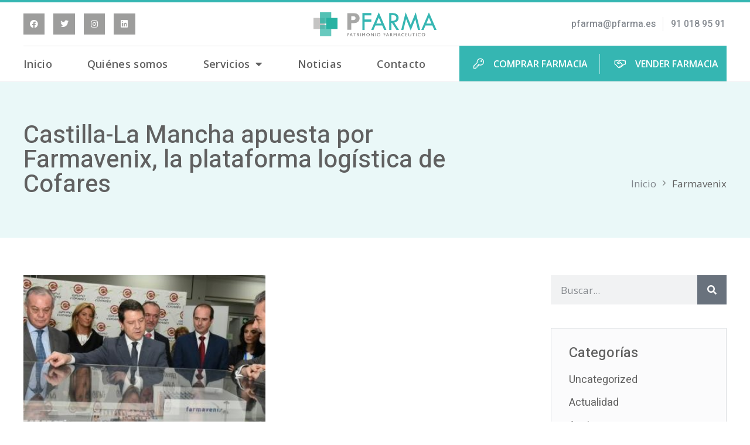

--- FILE ---
content_type: text/html; charset=UTF-8
request_url: https://pfarma.es/tag/farmavenix/
body_size: 13715
content:
<!doctype html>
<html lang="es">
<head>
	<meta name="google-site-verification" content="tfnJJ6gC06RItIUCj17DeW2WViixelhD_kwSVOVQdos" />
	<meta charset="UTF-8">
	<meta name="viewport" content="width=device-width, initial-scale=1">
	<link rel="profile" href="http://gmpg.org/xfn/11">
	<title>Farmavenix &#8211; Pfarma</title>
<meta name="robots" content="follow, noindex">
<meta property="og:url" content="https://pfarma.es/tag/farmavenix/">
<meta property="og:site_name" content="Pfarma">
<meta property="og:locale" content="es_ES">
<meta property="og:type" content="object">
<meta property="og:title" content="Farmavenix - Pfarma">
<meta property="fb:pages" content="">
<meta property="fb:admins" content="">
<meta property="fb:app_id" content="">
<meta name="twitter:card" content="summary">
<meta name="twitter:site" content="">
<meta name="twitter:creator" content="">
<meta name="twitter:title" content="Farmavenix - Pfarma">
<link rel="alternate" type="application/rss+xml" title="Pfarma &raquo; Feed" href="https://pfarma.es/feed/" />
<link rel="alternate" type="application/rss+xml" title="Pfarma &raquo; Feed de los comentarios" href="https://pfarma.es/comments/feed/" />
<link rel="alternate" type="application/rss+xml" title="Pfarma &raquo; Etiqueta Farmavenix del feed" href="https://pfarma.es/tag/farmavenix/feed/" />
<script>
window._wpemojiSettings = {"baseUrl":"https:\/\/s.w.org\/images\/core\/emoji\/14.0.0\/72x72\/","ext":".png","svgUrl":"https:\/\/s.w.org\/images\/core\/emoji\/14.0.0\/svg\/","svgExt":".svg","source":{"concatemoji":"https:\/\/pfarma.es\/wp-includes\/js\/wp-emoji-release.min.js?ver=6.4.7"}};
/*! This file is auto-generated */
!function(i,n){var o,s,e;function c(e){try{var t={supportTests:e,timestamp:(new Date).valueOf()};sessionStorage.setItem(o,JSON.stringify(t))}catch(e){}}function p(e,t,n){e.clearRect(0,0,e.canvas.width,e.canvas.height),e.fillText(t,0,0);var t=new Uint32Array(e.getImageData(0,0,e.canvas.width,e.canvas.height).data),r=(e.clearRect(0,0,e.canvas.width,e.canvas.height),e.fillText(n,0,0),new Uint32Array(e.getImageData(0,0,e.canvas.width,e.canvas.height).data));return t.every(function(e,t){return e===r[t]})}function u(e,t,n){switch(t){case"flag":return n(e,"\ud83c\udff3\ufe0f\u200d\u26a7\ufe0f","\ud83c\udff3\ufe0f\u200b\u26a7\ufe0f")?!1:!n(e,"\ud83c\uddfa\ud83c\uddf3","\ud83c\uddfa\u200b\ud83c\uddf3")&&!n(e,"\ud83c\udff4\udb40\udc67\udb40\udc62\udb40\udc65\udb40\udc6e\udb40\udc67\udb40\udc7f","\ud83c\udff4\u200b\udb40\udc67\u200b\udb40\udc62\u200b\udb40\udc65\u200b\udb40\udc6e\u200b\udb40\udc67\u200b\udb40\udc7f");case"emoji":return!n(e,"\ud83e\udef1\ud83c\udffb\u200d\ud83e\udef2\ud83c\udfff","\ud83e\udef1\ud83c\udffb\u200b\ud83e\udef2\ud83c\udfff")}return!1}function f(e,t,n){var r="undefined"!=typeof WorkerGlobalScope&&self instanceof WorkerGlobalScope?new OffscreenCanvas(300,150):i.createElement("canvas"),a=r.getContext("2d",{willReadFrequently:!0}),o=(a.textBaseline="top",a.font="600 32px Arial",{});return e.forEach(function(e){o[e]=t(a,e,n)}),o}function t(e){var t=i.createElement("script");t.src=e,t.defer=!0,i.head.appendChild(t)}"undefined"!=typeof Promise&&(o="wpEmojiSettingsSupports",s=["flag","emoji"],n.supports={everything:!0,everythingExceptFlag:!0},e=new Promise(function(e){i.addEventListener("DOMContentLoaded",e,{once:!0})}),new Promise(function(t){var n=function(){try{var e=JSON.parse(sessionStorage.getItem(o));if("object"==typeof e&&"number"==typeof e.timestamp&&(new Date).valueOf()<e.timestamp+604800&&"object"==typeof e.supportTests)return e.supportTests}catch(e){}return null}();if(!n){if("undefined"!=typeof Worker&&"undefined"!=typeof OffscreenCanvas&&"undefined"!=typeof URL&&URL.createObjectURL&&"undefined"!=typeof Blob)try{var e="postMessage("+f.toString()+"("+[JSON.stringify(s),u.toString(),p.toString()].join(",")+"));",r=new Blob([e],{type:"text/javascript"}),a=new Worker(URL.createObjectURL(r),{name:"wpTestEmojiSupports"});return void(a.onmessage=function(e){c(n=e.data),a.terminate(),t(n)})}catch(e){}c(n=f(s,u,p))}t(n)}).then(function(e){for(var t in e)n.supports[t]=e[t],n.supports.everything=n.supports.everything&&n.supports[t],"flag"!==t&&(n.supports.everythingExceptFlag=n.supports.everythingExceptFlag&&n.supports[t]);n.supports.everythingExceptFlag=n.supports.everythingExceptFlag&&!n.supports.flag,n.DOMReady=!1,n.readyCallback=function(){n.DOMReady=!0}}).then(function(){return e}).then(function(){var e;n.supports.everything||(n.readyCallback(),(e=n.source||{}).concatemoji?t(e.concatemoji):e.wpemoji&&e.twemoji&&(t(e.twemoji),t(e.wpemoji)))}))}((window,document),window._wpemojiSettings);
</script>
<link data-minify="1" rel='stylesheet' id='jkit-elements-main-css' href='https://pfarma.es/wp-content/cache/min/1/wp-content/plugins/jeg-elementor-kit/assets/css/elements/main.css?ver=1741681075' media='all' />
<style id='wp-emoji-styles-inline-css'>

	img.wp-smiley, img.emoji {
		display: inline !important;
		border: none !important;
		box-shadow: none !important;
		height: 1em !important;
		width: 1em !important;
		margin: 0 0.07em !important;
		vertical-align: -0.1em !important;
		background: none !important;
		padding: 0 !important;
	}
</style>
<link rel='stylesheet' id='wp-block-library-css' href='https://pfarma.es/wp-includes/css/dist/block-library/style.min.css?ver=6.4.7' media='all' />
<link data-minify="1" rel='stylesheet' id='jet-engine-frontend-css' href='https://pfarma.es/wp-content/cache/min/1/wp-content/plugins/jet-engine/assets/css/frontend.css?ver=1741681076' media='all' />
<style id='wpseopress-local-business-style-inline-css'>
span.wp-block-wpseopress-local-business-field{margin-right:8px}

</style>
<style id='classic-theme-styles-inline-css'>
/*! This file is auto-generated */
.wp-block-button__link{color:#fff;background-color:#32373c;border-radius:9999px;box-shadow:none;text-decoration:none;padding:calc(.667em + 2px) calc(1.333em + 2px);font-size:1.125em}.wp-block-file__button{background:#32373c;color:#fff;text-decoration:none}
</style>
<style id='global-styles-inline-css'>
body{--wp--preset--color--black: #000000;--wp--preset--color--cyan-bluish-gray: #abb8c3;--wp--preset--color--white: #ffffff;--wp--preset--color--pale-pink: #f78da7;--wp--preset--color--vivid-red: #cf2e2e;--wp--preset--color--luminous-vivid-orange: #ff6900;--wp--preset--color--luminous-vivid-amber: #fcb900;--wp--preset--color--light-green-cyan: #7bdcb5;--wp--preset--color--vivid-green-cyan: #00d084;--wp--preset--color--pale-cyan-blue: #8ed1fc;--wp--preset--color--vivid-cyan-blue: #0693e3;--wp--preset--color--vivid-purple: #9b51e0;--wp--preset--gradient--vivid-cyan-blue-to-vivid-purple: linear-gradient(135deg,rgba(6,147,227,1) 0%,rgb(155,81,224) 100%);--wp--preset--gradient--light-green-cyan-to-vivid-green-cyan: linear-gradient(135deg,rgb(122,220,180) 0%,rgb(0,208,130) 100%);--wp--preset--gradient--luminous-vivid-amber-to-luminous-vivid-orange: linear-gradient(135deg,rgba(252,185,0,1) 0%,rgba(255,105,0,1) 100%);--wp--preset--gradient--luminous-vivid-orange-to-vivid-red: linear-gradient(135deg,rgba(255,105,0,1) 0%,rgb(207,46,46) 100%);--wp--preset--gradient--very-light-gray-to-cyan-bluish-gray: linear-gradient(135deg,rgb(238,238,238) 0%,rgb(169,184,195) 100%);--wp--preset--gradient--cool-to-warm-spectrum: linear-gradient(135deg,rgb(74,234,220) 0%,rgb(151,120,209) 20%,rgb(207,42,186) 40%,rgb(238,44,130) 60%,rgb(251,105,98) 80%,rgb(254,248,76) 100%);--wp--preset--gradient--blush-light-purple: linear-gradient(135deg,rgb(255,206,236) 0%,rgb(152,150,240) 100%);--wp--preset--gradient--blush-bordeaux: linear-gradient(135deg,rgb(254,205,165) 0%,rgb(254,45,45) 50%,rgb(107,0,62) 100%);--wp--preset--gradient--luminous-dusk: linear-gradient(135deg,rgb(255,203,112) 0%,rgb(199,81,192) 50%,rgb(65,88,208) 100%);--wp--preset--gradient--pale-ocean: linear-gradient(135deg,rgb(255,245,203) 0%,rgb(182,227,212) 50%,rgb(51,167,181) 100%);--wp--preset--gradient--electric-grass: linear-gradient(135deg,rgb(202,248,128) 0%,rgb(113,206,126) 100%);--wp--preset--gradient--midnight: linear-gradient(135deg,rgb(2,3,129) 0%,rgb(40,116,252) 100%);--wp--preset--font-size--small: 13px;--wp--preset--font-size--medium: 20px;--wp--preset--font-size--large: 36px;--wp--preset--font-size--x-large: 42px;--wp--preset--spacing--20: 0.44rem;--wp--preset--spacing--30: 0.67rem;--wp--preset--spacing--40: 1rem;--wp--preset--spacing--50: 1.5rem;--wp--preset--spacing--60: 2.25rem;--wp--preset--spacing--70: 3.38rem;--wp--preset--spacing--80: 5.06rem;--wp--preset--shadow--natural: 6px 6px 9px rgba(0, 0, 0, 0.2);--wp--preset--shadow--deep: 12px 12px 50px rgba(0, 0, 0, 0.4);--wp--preset--shadow--sharp: 6px 6px 0px rgba(0, 0, 0, 0.2);--wp--preset--shadow--outlined: 6px 6px 0px -3px rgba(255, 255, 255, 1), 6px 6px rgba(0, 0, 0, 1);--wp--preset--shadow--crisp: 6px 6px 0px rgba(0, 0, 0, 1);}:where(.is-layout-flex){gap: 0.5em;}:where(.is-layout-grid){gap: 0.5em;}body .is-layout-flow > .alignleft{float: left;margin-inline-start: 0;margin-inline-end: 2em;}body .is-layout-flow > .alignright{float: right;margin-inline-start: 2em;margin-inline-end: 0;}body .is-layout-flow > .aligncenter{margin-left: auto !important;margin-right: auto !important;}body .is-layout-constrained > .alignleft{float: left;margin-inline-start: 0;margin-inline-end: 2em;}body .is-layout-constrained > .alignright{float: right;margin-inline-start: 2em;margin-inline-end: 0;}body .is-layout-constrained > .aligncenter{margin-left: auto !important;margin-right: auto !important;}body .is-layout-constrained > :where(:not(.alignleft):not(.alignright):not(.alignfull)){max-width: var(--wp--style--global--content-size);margin-left: auto !important;margin-right: auto !important;}body .is-layout-constrained > .alignwide{max-width: var(--wp--style--global--wide-size);}body .is-layout-flex{display: flex;}body .is-layout-flex{flex-wrap: wrap;align-items: center;}body .is-layout-flex > *{margin: 0;}body .is-layout-grid{display: grid;}body .is-layout-grid > *{margin: 0;}:where(.wp-block-columns.is-layout-flex){gap: 2em;}:where(.wp-block-columns.is-layout-grid){gap: 2em;}:where(.wp-block-post-template.is-layout-flex){gap: 1.25em;}:where(.wp-block-post-template.is-layout-grid){gap: 1.25em;}.has-black-color{color: var(--wp--preset--color--black) !important;}.has-cyan-bluish-gray-color{color: var(--wp--preset--color--cyan-bluish-gray) !important;}.has-white-color{color: var(--wp--preset--color--white) !important;}.has-pale-pink-color{color: var(--wp--preset--color--pale-pink) !important;}.has-vivid-red-color{color: var(--wp--preset--color--vivid-red) !important;}.has-luminous-vivid-orange-color{color: var(--wp--preset--color--luminous-vivid-orange) !important;}.has-luminous-vivid-amber-color{color: var(--wp--preset--color--luminous-vivid-amber) !important;}.has-light-green-cyan-color{color: var(--wp--preset--color--light-green-cyan) !important;}.has-vivid-green-cyan-color{color: var(--wp--preset--color--vivid-green-cyan) !important;}.has-pale-cyan-blue-color{color: var(--wp--preset--color--pale-cyan-blue) !important;}.has-vivid-cyan-blue-color{color: var(--wp--preset--color--vivid-cyan-blue) !important;}.has-vivid-purple-color{color: var(--wp--preset--color--vivid-purple) !important;}.has-black-background-color{background-color: var(--wp--preset--color--black) !important;}.has-cyan-bluish-gray-background-color{background-color: var(--wp--preset--color--cyan-bluish-gray) !important;}.has-white-background-color{background-color: var(--wp--preset--color--white) !important;}.has-pale-pink-background-color{background-color: var(--wp--preset--color--pale-pink) !important;}.has-vivid-red-background-color{background-color: var(--wp--preset--color--vivid-red) !important;}.has-luminous-vivid-orange-background-color{background-color: var(--wp--preset--color--luminous-vivid-orange) !important;}.has-luminous-vivid-amber-background-color{background-color: var(--wp--preset--color--luminous-vivid-amber) !important;}.has-light-green-cyan-background-color{background-color: var(--wp--preset--color--light-green-cyan) !important;}.has-vivid-green-cyan-background-color{background-color: var(--wp--preset--color--vivid-green-cyan) !important;}.has-pale-cyan-blue-background-color{background-color: var(--wp--preset--color--pale-cyan-blue) !important;}.has-vivid-cyan-blue-background-color{background-color: var(--wp--preset--color--vivid-cyan-blue) !important;}.has-vivid-purple-background-color{background-color: var(--wp--preset--color--vivid-purple) !important;}.has-black-border-color{border-color: var(--wp--preset--color--black) !important;}.has-cyan-bluish-gray-border-color{border-color: var(--wp--preset--color--cyan-bluish-gray) !important;}.has-white-border-color{border-color: var(--wp--preset--color--white) !important;}.has-pale-pink-border-color{border-color: var(--wp--preset--color--pale-pink) !important;}.has-vivid-red-border-color{border-color: var(--wp--preset--color--vivid-red) !important;}.has-luminous-vivid-orange-border-color{border-color: var(--wp--preset--color--luminous-vivid-orange) !important;}.has-luminous-vivid-amber-border-color{border-color: var(--wp--preset--color--luminous-vivid-amber) !important;}.has-light-green-cyan-border-color{border-color: var(--wp--preset--color--light-green-cyan) !important;}.has-vivid-green-cyan-border-color{border-color: var(--wp--preset--color--vivid-green-cyan) !important;}.has-pale-cyan-blue-border-color{border-color: var(--wp--preset--color--pale-cyan-blue) !important;}.has-vivid-cyan-blue-border-color{border-color: var(--wp--preset--color--vivid-cyan-blue) !important;}.has-vivid-purple-border-color{border-color: var(--wp--preset--color--vivid-purple) !important;}.has-vivid-cyan-blue-to-vivid-purple-gradient-background{background: var(--wp--preset--gradient--vivid-cyan-blue-to-vivid-purple) !important;}.has-light-green-cyan-to-vivid-green-cyan-gradient-background{background: var(--wp--preset--gradient--light-green-cyan-to-vivid-green-cyan) !important;}.has-luminous-vivid-amber-to-luminous-vivid-orange-gradient-background{background: var(--wp--preset--gradient--luminous-vivid-amber-to-luminous-vivid-orange) !important;}.has-luminous-vivid-orange-to-vivid-red-gradient-background{background: var(--wp--preset--gradient--luminous-vivid-orange-to-vivid-red) !important;}.has-very-light-gray-to-cyan-bluish-gray-gradient-background{background: var(--wp--preset--gradient--very-light-gray-to-cyan-bluish-gray) !important;}.has-cool-to-warm-spectrum-gradient-background{background: var(--wp--preset--gradient--cool-to-warm-spectrum) !important;}.has-blush-light-purple-gradient-background{background: var(--wp--preset--gradient--blush-light-purple) !important;}.has-blush-bordeaux-gradient-background{background: var(--wp--preset--gradient--blush-bordeaux) !important;}.has-luminous-dusk-gradient-background{background: var(--wp--preset--gradient--luminous-dusk) !important;}.has-pale-ocean-gradient-background{background: var(--wp--preset--gradient--pale-ocean) !important;}.has-electric-grass-gradient-background{background: var(--wp--preset--gradient--electric-grass) !important;}.has-midnight-gradient-background{background: var(--wp--preset--gradient--midnight) !important;}.has-small-font-size{font-size: var(--wp--preset--font-size--small) !important;}.has-medium-font-size{font-size: var(--wp--preset--font-size--medium) !important;}.has-large-font-size{font-size: var(--wp--preset--font-size--large) !important;}.has-x-large-font-size{font-size: var(--wp--preset--font-size--x-large) !important;}
.wp-block-navigation a:where(:not(.wp-element-button)){color: inherit;}
:where(.wp-block-post-template.is-layout-flex){gap: 1.25em;}:where(.wp-block-post-template.is-layout-grid){gap: 1.25em;}
:where(.wp-block-columns.is-layout-flex){gap: 2em;}:where(.wp-block-columns.is-layout-grid){gap: 2em;}
.wp-block-pullquote{font-size: 1.5em;line-height: 1.6;}
</style>
<link rel='stylesheet' id='jet-blocks-css' href='https://pfarma.es/wp-content/uploads/elementor/css/custom-jet-blocks.css?ver=1.3.16' media='all' />
<link data-minify="1" rel='stylesheet' id='elementor-icons-css' href='https://pfarma.es/wp-content/cache/min/1/wp-content/plugins/elementor/assets/lib/eicons/css/elementor-icons.min.css?ver=1741681076' media='all' />
<link rel='stylesheet' id='elementor-frontend-css' href='https://pfarma.es/wp-content/plugins/elementor/assets/css/frontend.min.css?ver=3.27.0' media='all' />
<link rel='stylesheet' id='elementor-post-4-css' href='https://pfarma.es/wp-content/uploads/elementor/css/post-4.css?ver=1737624976' media='all' />
<link rel='stylesheet' id='hello-elementor-css' href='https://pfarma.es/wp-content/themes/hello-elementor/style.min.css?ver=3.0.1' media='all' />
<link rel='stylesheet' id='hello-elementor-theme-style-css' href='https://pfarma.es/wp-content/themes/hello-elementor/theme.min.css?ver=3.0.1' media='all' />
<link rel='stylesheet' id='hello-elementor-header-footer-css' href='https://pfarma.es/wp-content/themes/hello-elementor/header-footer.min.css?ver=3.0.1' media='all' />
<link rel='stylesheet' id='e-animation-float-css' href='https://pfarma.es/wp-content/plugins/elementor/assets/lib/animations/styles/e-animation-float.min.css?ver=3.27.0' media='all' />
<link rel='stylesheet' id='widget-social-icons-css' href='https://pfarma.es/wp-content/plugins/elementor/assets/css/widget-social-icons.min.css?ver=3.27.0' media='all' />
<link rel='stylesheet' id='e-apple-webkit-css' href='https://pfarma.es/wp-content/plugins/elementor/assets/css/conditionals/apple-webkit.min.css?ver=3.27.0' media='all' />
<link rel='stylesheet' id='widget-image-css' href='https://pfarma.es/wp-content/plugins/elementor/assets/css/widget-image.min.css?ver=3.27.0' media='all' />
<link rel='stylesheet' id='widget-icon-list-css' href='https://pfarma.es/wp-content/plugins/elementor/assets/css/widget-icon-list.min.css?ver=3.27.0' media='all' />
<link rel='stylesheet' id='widget-nav-menu-css' href='https://pfarma.es/wp-content/plugins/elementor-pro/assets/css/widget-nav-menu.min.css?ver=3.27.0' media='all' />
<link rel='stylesheet' id='widget-heading-css' href='https://pfarma.es/wp-content/plugins/elementor/assets/css/widget-heading.min.css?ver=3.27.0' media='all' />
<link rel='stylesheet' id='e-animation-fadeInUp-css' href='https://pfarma.es/wp-content/plugins/elementor/assets/lib/animations/styles/fadeInUp.min.css?ver=3.27.0' media='all' />
<link rel='stylesheet' id='widget-text-editor-css' href='https://pfarma.es/wp-content/plugins/elementor/assets/css/widget-text-editor.min.css?ver=3.27.0' media='all' />
<link rel='stylesheet' id='widget-divider-css' href='https://pfarma.es/wp-content/plugins/elementor/assets/css/widget-divider.min.css?ver=3.27.0' media='all' />
<link rel='stylesheet' id='widget-posts-css' href='https://pfarma.es/wp-content/plugins/elementor-pro/assets/css/widget-posts.min.css?ver=3.27.0' media='all' />
<link rel='stylesheet' id='elementor-post-1053-css' href='https://pfarma.es/wp-content/uploads/elementor/css/post-1053.css?ver=1737625067' media='all' />
<link rel='stylesheet' id='elementor-post-610-css' href='https://pfarma.es/wp-content/uploads/elementor/css/post-610.css?ver=1737624976' media='all' />
<link rel='stylesheet' id='elementor-post-1275-css' href='https://pfarma.es/wp-content/uploads/elementor/css/post-1275.css?ver=1737626857' media='all' />
<link rel='stylesheet' id='google-fonts-1-css' href='https://fonts.googleapis.com/css?family=Heebo%3A100%2C100italic%2C200%2C200italic%2C300%2C300italic%2C400%2C400italic%2C500%2C500italic%2C600%2C600italic%2C700%2C700italic%2C800%2C800italic%2C900%2C900italic%7COpen+Sans%3A100%2C100italic%2C200%2C200italic%2C300%2C300italic%2C400%2C400italic%2C500%2C500italic%2C600%2C600italic%2C700%2C700italic%2C800%2C800italic%2C900%2C900italic&#038;display=auto&#038;ver=6.4.7' media='all' />
<link rel='stylesheet' id='elementor-icons-shared-0-css' href='https://pfarma.es/wp-content/plugins/elementor/assets/lib/font-awesome/css/fontawesome.min.css?ver=5.15.3' media='all' />
<link data-minify="1" rel='stylesheet' id='elementor-icons-fa-brands-css' href='https://pfarma.es/wp-content/cache/min/1/wp-content/plugins/elementor/assets/lib/font-awesome/css/brands.min.css?ver=1741681076' media='all' />
<link data-minify="1" rel='stylesheet' id='elementor-icons-fa-solid-css' href='https://pfarma.es/wp-content/cache/min/1/wp-content/plugins/elementor/assets/lib/font-awesome/css/solid.min.css?ver=1741681076' media='all' />
<link data-minify="1" rel='stylesheet' id='elementor-icons-jkiticon-css' href='https://pfarma.es/wp-content/cache/min/1/wp-content/plugins/jeg-elementor-kit/assets/fonts/jkiticon/jkiticon.css?ver=1741681076' media='all' />
<link rel="preconnect" href="https://fonts.gstatic.com/" crossorigin><script src="https://pfarma.es/wp-includes/js/jquery/jquery.min.js?ver=3.7.1" id="jquery-core-js"></script>
<script src="https://pfarma.es/wp-includes/js/jquery/jquery-migrate.min.js?ver=3.4.1" id="jquery-migrate-js"></script>
<link rel="https://api.w.org/" href="https://pfarma.es/wp-json/" /><link rel="alternate" type="application/json" href="https://pfarma.es/wp-json/wp/v2/tags/763" /><link rel="EditURI" type="application/rsd+xml" title="RSD" href="https://pfarma.es/xmlrpc.php?rsd" />
<meta name="generator" content="WordPress 6.4.7" />
		<script type="text/javascript">
            var ajaxurl = 'https://pfarma.es/wp-admin/admin-ajax.php';
		</script>
		<meta name="generator" content="Elementor 3.27.0; features: additional_custom_breakpoints; settings: css_print_method-external, google_font-enabled, font_display-auto">
			<style>
				.e-con.e-parent:nth-of-type(n+4):not(.e-lazyloaded):not(.e-no-lazyload),
				.e-con.e-parent:nth-of-type(n+4):not(.e-lazyloaded):not(.e-no-lazyload) * {
					background-image: none !important;
				}
				@media screen and (max-height: 1024px) {
					.e-con.e-parent:nth-of-type(n+3):not(.e-lazyloaded):not(.e-no-lazyload),
					.e-con.e-parent:nth-of-type(n+3):not(.e-lazyloaded):not(.e-no-lazyload) * {
						background-image: none !important;
					}
				}
				@media screen and (max-height: 640px) {
					.e-con.e-parent:nth-of-type(n+2):not(.e-lazyloaded):not(.e-no-lazyload),
					.e-con.e-parent:nth-of-type(n+2):not(.e-lazyloaded):not(.e-no-lazyload) * {
						background-image: none !important;
					}
				}
			</style>
			<link rel="icon" href="https://pfarma.es/wp-content/uploads/2022/05/icono-pfarma.svg" sizes="32x32" />
<link rel="icon" href="https://pfarma.es/wp-content/uploads/2022/05/icono-pfarma.svg" sizes="192x192" />
<link rel="apple-touch-icon" href="https://pfarma.es/wp-content/uploads/2022/05/icono-pfarma.svg" />
<meta name="msapplication-TileImage" content="https://pfarma.es/wp-content/uploads/2022/05/icono-pfarma.svg" />
		<style id="wp-custom-css">
			/* ETIQUETA FARMACIAS VENDIDAS */
.elementor-element-5e6fde6{
	  position: absolute !important;
    z-index: 9 !important;
	margin: 15px;
	color: white;
}

.post-type-archive-farmacias .elementor-widget-post-info + .elementor-widget-theme-post-featured-image {
    -webkit-filter: grayscale(100%);
    filter: grayscale(100%);
}
.elementor-widget-post-info + .elementor-element-6232ba6{
	display:none;
}



/* Ocultar recaptcha */

.grecaptcha-badge { 
    visibility: hidden;}

		</style>
		<!-- Analytics -->  
	<script>
(function(i,s,o,g,r,a,m){i['GoogleAnalyticsObject']=r;i[r]=i[r]||function(){
(i[r].q=i[r].q||[]).push(arguments)},i[r].l=1*new Date();a=s.createElement(o),
m=s.getElementsByTagName(o)[0];a.async=1;a.src=g;m.parentNode.insertBefore(a,m)
})(window,document,'script','https://web.archive.org/web/20220706223731/https://www.google-analytics.com/analytics.js','ga');

ga('create', 'UA-58738405-1', 'auto');
ga('send', 'pageview');
</script>	
<!-- Analytics -->	
<!-- Google Tag Manager -->
<script>(function(w,d,s,l,i){w[l]=w[l]||[];w[l].push({'gtm.start':
new Date().getTime(),event:'gtm.js'});var f=d.getElementsByTagName(s)[0],
j=d.createElement(s),dl=l!='dataLayer'?'&l='+l:'';j.async=true;j.src=
'https://www.googletagmanager.com/gtm.js?id='+i+dl;f.parentNode.insertBefore(j,f);
})(window,document,'script','dataLayer','GTM-T8MZJ6V');</script>
<!-- End Google Tag Manager -->
</head>
<body class="archive tag tag-farmavenix tag-763 wp-custom-logo jkit-color-scheme elementor-page-1275 elementor-default elementor-template-full-width elementor-kit-4">
<!-- Google Tag Manager (noscript) -->
<noscript><iframe src="https://www.googletagmanager.com/ns.html?id=GTM-T8MZJ6V"
height="0" width="0" style="display:none;visibility:hidden"></iframe></noscript>
<!-- End Google Tag Manager (noscript) -->
		<div data-elementor-type="header" data-elementor-id="1053" class="elementor elementor-1053 elementor-location-header" data-elementor-post-type="elementor_library">
					<section class="elementor-section elementor-top-section elementor-element elementor-element-3afa641 elementor-section-boxed elementor-section-height-default elementor-section-height-default" data-id="3afa641" data-element_type="section">
						<div class="elementor-container elementor-column-gap-default">
					<div class="elementor-column elementor-col-33 elementor-top-column elementor-element elementor-element-8079289 elementor-hidden-tablet elementor-hidden-mobile" data-id="8079289" data-element_type="column">
			<div class="elementor-widget-wrap elementor-element-populated">
						<div class="elementor-element elementor-element-38f87f3 elementor-shape-square e-grid-align-left e-grid-align-tablet-right e-grid-align-mobile-center elementor-grid-0 elementor-widget elementor-widget-social-icons" data-id="38f87f3" data-element_type="widget" data-widget_type="social-icons.default">
				<div class="elementor-widget-container">
							<div class="elementor-social-icons-wrapper elementor-grid">
							<span class="elementor-grid-item">
					<a class="elementor-icon elementor-social-icon elementor-social-icon-facebook elementor-animation-float elementor-repeater-item-4234936" href="https://www.facebook.com/pfarmaventadefarmacias" target="_blank">
						<span class="elementor-screen-only">Facebook</span>
						<i class="fab fa-facebook"></i>					</a>
				</span>
							<span class="elementor-grid-item">
					<a class="elementor-icon elementor-social-icon elementor-social-icon-twitter elementor-animation-float elementor-repeater-item-db579ee" href="https://twitter.com/pfarma_es" target="_blank">
						<span class="elementor-screen-only">Twitter</span>
						<i class="fab fa-twitter"></i>					</a>
				</span>
							<span class="elementor-grid-item">
					<a class="elementor-icon elementor-social-icon elementor-social-icon-instagram elementor-animation-float elementor-repeater-item-a409041" href="https://www.instagram.com/patrimoniofarmaceutico/?hl=es" target="_blank">
						<span class="elementor-screen-only">Instagram</span>
						<i class="fab fa-instagram"></i>					</a>
				</span>
							<span class="elementor-grid-item">
					<a class="elementor-icon elementor-social-icon elementor-social-icon-linkedin elementor-animation-float elementor-repeater-item-2b3e602" href="https://es.linkedin.com/company/pfarma-patrimonio-farmac%C3%A9utico" target="_blank">
						<span class="elementor-screen-only">Linkedin</span>
						<i class="fab fa-linkedin"></i>					</a>
				</span>
					</div>
						</div>
				</div>
					</div>
		</div>
				<div class="elementor-column elementor-col-33 elementor-top-column elementor-element elementor-element-fcaf3f1" data-id="fcaf3f1" data-element_type="column">
			<div class="elementor-widget-wrap elementor-element-populated">
						<div class="elementor-element elementor-element-215fc98 elementor-widget elementor-widget-image" data-id="215fc98" data-element_type="widget" data-widget_type="image.default">
				<div class="elementor-widget-container">
																<a href="https://pfarma.es/">
							<img src="https://pfarma.es/wp-content/uploads/2022/05/Logo-pfarma-horizontal.svg" class="attachment-full size-full wp-image-450" alt="Logotipo Pfarma" decoding="async" />								</a>
															</div>
				</div>
					</div>
		</div>
				<div class="elementor-column elementor-col-33 elementor-top-column elementor-element elementor-element-b209483" data-id="b209483" data-element_type="column">
			<div class="elementor-widget-wrap elementor-element-populated">
						<div class="elementor-element elementor-element-338bfbe elementor-hidden-desktop elementor-widget elementor-widget-jet-hamburger-panel" data-id="338bfbe" data-element_type="widget" data-widget_type="jet-hamburger-panel.default">
				<div class="elementor-widget-container">
							<div class="jet-hamburger-panel jet-hamburger-panel-right-position jet-hamburger-panel-slide-effect" data-settings="{&quot;position&quot;:&quot;right&quot;,&quot;ajaxTemplate&quot;:false,&quot;ajaxTemplateCache&quot;:true}">
			<div class="jet-hamburger-panel__toggle" role="button" tabindex="0" aria-label="Toggle Panel"><div class="jet-hamburger-panel__toggle-icon"><span class="jet-hamburger-panel__icon icon-normal jet-blocks-icon"><svg xmlns="http://www.w3.org/2000/svg" viewBox="0 0 378.78 239.85"><g id="Capa_2" data-name="Capa 2"><g id="Layer_1" data-name="Layer 1"><rect x="0.01" width="378.76" height="37"></rect><rect y="102.43" width="378.76" height="37"></rect><rect x="0.01" y="202.85" width="378.76" height="37"></rect></g></g></svg></span><span class="jet-hamburger-panel__icon icon-active jet-blocks-icon"><svg xmlns="http://www.w3.org/2000/svg" viewBox="0 0 378.78 239.85"><g id="Capa_2" data-name="Capa 2"><g id="Layer_1" data-name="Layer 1"><rect x="0.01" width="378.76" height="37"></rect><rect y="102.43" width="378.76" height="37"></rect><rect x="0.01" y="202.85" width="378.76" height="37"></rect></g></g></svg></span></div></div>			<div class="jet-hamburger-panel__instance">
				<div class="jet-hamburger-panel__cover"></div>
				<div class="jet-hamburger-panel__inner">
					<div class="jet-hamburger-panel__close-button jet-blocks-icon"><i aria-hidden="true" class="fas fa-times"></i></div><div class="jet-hamburger-panel__content" data-template-id="938">		<div data-elementor-type="page" data-elementor-id="938" class="elementor elementor-938" data-elementor-post-type="elementor_library">
						<section class="elementor-section elementor-top-section elementor-element elementor-element-07b01c4 elementor-section-boxed elementor-section-height-default elementor-section-height-default" data-id="07b01c4" data-element_type="section" data-settings="{&quot;background_background&quot;:&quot;classic&quot;}">
						<div class="elementor-container elementor-column-gap-default">
					<div class="elementor-column elementor-col-100 elementor-top-column elementor-element elementor-element-f8e242e" data-id="f8e242e" data-element_type="column">
			<div class="elementor-widget-wrap elementor-element-populated">
						<div class="elementor-element elementor-element-05f6aea jet-nav-align-flex-start elementor-widget elementor-widget-jet-nav-menu" data-id="05f6aea" data-element_type="widget" data-widget_type="jet-nav-menu.default">
				<div class="elementor-widget-container">
					<nav class="jet-nav-wrap m-layout-mobile"><div class="menu-menu-principal-movil-container"><div class="jet-nav m-layout-mobile jet-nav--vertical jet-nav--vertical-sub-bottom"><div class="menu-item menu-item-type-custom menu-item-object-custom jet-nav__item-939 jet-nav__item"><a href="https://pfarma.es/farmacias/" class="menu-item-link menu-item-link-depth-0 menu-item-link-top"><span class="jet-nav-link-text">Farmacias en venta</span></a></div>
<div class="menu-item menu-item-type-post_type menu-item-object-page jet-nav__item-1250 jet-nav__item"><a href="https://pfarma.es/vender-farmacia/" class="menu-item-link menu-item-link-depth-0 menu-item-link-top"><span class="jet-nav-link-text">Vender farmacia</span></a></div>
<div class="menu-item menu-item-type-custom menu-item-object-custom menu-item-has-children jet-nav__item-941 jet-nav__item"><a href="#" class="menu-item-link menu-item-link-depth-0 menu-item-link-top"><span class="jet-nav-link-text">Servicios</span><div class="jet-nav-arrow"><i aria-hidden="true" class="fa fa-angle-down"></i></div></a>
<div  class="jet-nav__sub jet-nav-depth-0">
	<div class="menu-item menu-item-type-post_type menu-item-object-page jet-nav__item-1214 jet-nav__item jet-nav-item-sub"><a href="https://pfarma.es/servicios/valoracion-de-farmacias/" class="menu-item-link menu-item-link-depth-1 menu-item-link-sub"><span class="jet-nav-link-text">Valoración de farmacias</span></a></div>
	<div class="menu-item menu-item-type-post_type menu-item-object-page jet-nav__item-1213 jet-nav__item jet-nav-item-sub"><a href="https://pfarma.es/servicios/transmision-familiar/" class="menu-item-link menu-item-link-depth-1 menu-item-link-sub"><span class="jet-nav-link-text">Transmisión familiar</span></a></div>
	<div class="menu-item menu-item-type-post_type menu-item-object-page jet-nav__item-1210 jet-nav__item jet-nav-item-sub"><a href="https://pfarma.es/servicios/asesoramiento-personalizado/" class="menu-item-link menu-item-link-depth-1 menu-item-link-sub"><span class="jet-nav-link-text">Asesoramiento personalizado</span></a></div>
	<div class="menu-item menu-item-type-post_type menu-item-object-page jet-nav__item-1211 jet-nav__item jet-nav-item-sub"><a href="https://pfarma.es/servicios/contabilidad/" class="menu-item-link menu-item-link-depth-1 menu-item-link-sub"><span class="jet-nav-link-text">Contabilidad</span></a></div>
	<div class="menu-item menu-item-type-post_type menu-item-object-page jet-nav__item-1212 jet-nav__item jet-nav-item-sub"><a href="https://pfarma.es/servicios/reforma-y-diseno/" class="menu-item-link menu-item-link-depth-1 menu-item-link-sub"><span class="jet-nav-link-text">Reforma y diseño</span></a></div>
</div>
</div>
<div class="menu-item menu-item-type-post_type menu-item-object-page jet-nav__item-1251 jet-nav__item"><a href="https://pfarma.es/quienes-somos/" class="menu-item-link menu-item-link-depth-0 menu-item-link-top"><span class="jet-nav-link-text">Quiénes somos</span></a></div>
<div class="menu-item menu-item-type-post_type menu-item-object-page current_page_parent jet-nav__item-1288 jet-nav__item"><a href="https://pfarma.es/noticias/" class="menu-item-link menu-item-link-depth-0 menu-item-link-top"><span class="jet-nav-link-text">Noticias</span></a></div>
<div class="menu-item menu-item-type-post_type menu-item-object-page jet-nav__item-1550 jet-nav__item"><a href="https://pfarma.es/contacto/" class="menu-item-link menu-item-link-depth-0 menu-item-link-top"><span class="jet-nav-link-text">Contacto</span></a></div>
</div></div></nav>				</div>
				</div>
				<div class="elementor-element elementor-element-7423efd elementor-widget-divider--view-line elementor-widget elementor-widget-divider" data-id="7423efd" data-element_type="widget" data-widget_type="divider.default">
				<div class="elementor-widget-container">
							<div class="elementor-divider">
			<span class="elementor-divider-separator">
						</span>
		</div>
						</div>
				</div>
				<div class="elementor-element elementor-element-d1f2fcb elementor-align-right elementor-mobile-align-left elementor-tablet-align-left elementor-icon-list--layout-traditional elementor-list-item-link-full_width elementor-widget elementor-widget-icon-list" data-id="d1f2fcb" data-element_type="widget" data-widget_type="icon-list.default">
				<div class="elementor-widget-container">
							<ul class="elementor-icon-list-items">
							<li class="elementor-icon-list-item">
											<a href="mailto:pfarma@pfarma.es">

												<span class="elementor-icon-list-icon">
							<i aria-hidden="true" class="jki jki-envelope"></i>						</span>
										<span class="elementor-icon-list-text">pfarma@pfarma.es</span>
											</a>
									</li>
								<li class="elementor-icon-list-item">
											<a href="tel:910189591">

												<span class="elementor-icon-list-icon">
							<i aria-hidden="true" class="jki jki-phone-solid"></i>						</span>
										<span class="elementor-icon-list-text">91 018 95 91</span>
											</a>
									</li>
								<li class="elementor-icon-list-item">
											<span class="elementor-icon-list-icon">
							<i aria-hidden="true" class="jki jki-map-marker-alt-solid"></i>						</span>
										<span class="elementor-icon-list-text">C/ Francisco de Rojas 5 Esc. Dcha. 1 Oficina 1<br>28010 Madrid </span>
									</li>
						</ul>
						</div>
				</div>
				<div class="elementor-element elementor-element-bdfca36 elementor-shape-square e-grid-align-left e-grid-align-tablet-left e-grid-align-mobile-left elementor-grid-0 elementor-widget elementor-widget-social-icons" data-id="bdfca36" data-element_type="widget" data-widget_type="social-icons.default">
				<div class="elementor-widget-container">
							<div class="elementor-social-icons-wrapper elementor-grid">
							<span class="elementor-grid-item">
					<a class="elementor-icon elementor-social-icon elementor-social-icon-facebook elementor-animation-float elementor-repeater-item-4234936" href="https://www.facebook.com/pfarmaventadefarmacias" target="_blank">
						<span class="elementor-screen-only">Facebook</span>
						<i class="fab fa-facebook"></i>					</a>
				</span>
							<span class="elementor-grid-item">
					<a class="elementor-icon elementor-social-icon elementor-social-icon-twitter elementor-animation-float elementor-repeater-item-db579ee" href="https://twitter.com/pfarma_es" target="_blank">
						<span class="elementor-screen-only">Twitter</span>
						<i class="fab fa-twitter"></i>					</a>
				</span>
							<span class="elementor-grid-item">
					<a class="elementor-icon elementor-social-icon elementor-social-icon-instagram elementor-animation-float elementor-repeater-item-a409041" href="https://www.instagram.com/patrimoniofarmaceutico/?hl=es" target="_blank">
						<span class="elementor-screen-only">Instagram</span>
						<i class="fab fa-instagram"></i>					</a>
				</span>
							<span class="elementor-grid-item">
					<a class="elementor-icon elementor-social-icon elementor-social-icon-linkedin elementor-animation-float elementor-repeater-item-d91dd6f" href="https://es.linkedin.com/company/pfarma-patrimonio-farmac%C3%A9utico" target="_blank">
						<span class="elementor-screen-only">Linkedin</span>
						<i class="fab fa-linkedin"></i>					</a>
				</span>
					</div>
						</div>
				</div>
					</div>
		</div>
					</div>
		</section>
				</div>
		</div>				</div>
			</div>
		</div>
						</div>
				</div>
				<div class="elementor-element elementor-element-de8d04e elementor-icon-list--layout-inline elementor-align-right elementor-hidden-mobile elementor-hidden-tablet elementor-list-item-link-full_width elementor-widget elementor-widget-icon-list" data-id="de8d04e" data-element_type="widget" data-widget_type="icon-list.default">
				<div class="elementor-widget-container">
							<ul class="elementor-icon-list-items elementor-inline-items">
							<li class="elementor-icon-list-item elementor-inline-item">
											<a href="mailto:pfarma@pfarma.es">

											<span class="elementor-icon-list-text">pfarma@pfarma.es</span>
											</a>
									</li>
								<li class="elementor-icon-list-item elementor-inline-item">
											<a href="tel:910189591">

											<span class="elementor-icon-list-text">91 018 95 91</span>
											</a>
									</li>
						</ul>
						</div>
				</div>
					</div>
		</div>
					</div>
		</section>
				<section class="elementor-section elementor-top-section elementor-element elementor-element-68a3e2c elementor-hidden-tablet elementor-hidden-mobile elementor-section-boxed elementor-section-height-default elementor-section-height-default" data-id="68a3e2c" data-element_type="section" data-settings="{&quot;background_background&quot;:&quot;classic&quot;}">
						<div class="elementor-container elementor-column-gap-default">
					<div class="elementor-column elementor-col-50 elementor-top-column elementor-element elementor-element-d92b3f7" data-id="d92b3f7" data-element_type="column" data-settings="{&quot;background_background&quot;:&quot;classic&quot;}">
			<div class="elementor-widget-wrap elementor-element-populated">
						<div class="elementor-element elementor-element-4f705d5 elementor-nav-menu__align-start elementor-nav-menu--dropdown-tablet elementor-nav-menu__text-align-aside elementor-nav-menu--toggle elementor-nav-menu--burger elementor-widget elementor-widget-nav-menu" data-id="4f705d5" data-element_type="widget" data-settings="{&quot;layout&quot;:&quot;horizontal&quot;,&quot;submenu_icon&quot;:{&quot;value&quot;:&quot;&lt;i class=\&quot;fas fa-caret-down\&quot;&gt;&lt;\/i&gt;&quot;,&quot;library&quot;:&quot;fa-solid&quot;},&quot;toggle&quot;:&quot;burger&quot;}" data-widget_type="nav-menu.default">
				<div class="elementor-widget-container">
								<nav aria-label="Menú" class="elementor-nav-menu--main elementor-nav-menu__container elementor-nav-menu--layout-horizontal e--pointer-none">
				<ul id="menu-1-4f705d5" class="elementor-nav-menu"><li class="menu-item menu-item-type-post_type menu-item-object-page menu-item-home menu-item-1257"><a href="https://pfarma.es/" class="elementor-item">Inicio</a></li>
<li class="menu-item menu-item-type-post_type menu-item-object-page menu-item-1252"><a href="https://pfarma.es/quienes-somos/" class="elementor-item">Quiénes somos</a></li>
<li class="menu-item menu-item-type-custom menu-item-object-custom menu-item-has-children menu-item-663"><a href="#" class="elementor-item elementor-item-anchor">Servicios</a>
<ul class="sub-menu elementor-nav-menu--dropdown">
	<li class="menu-item menu-item-type-post_type menu-item-object-page menu-item-1220"><a href="https://pfarma.es/servicios/valoracion-de-farmacias/" class="elementor-sub-item">Valoración de farmacias</a></li>
	<li class="menu-item menu-item-type-post_type menu-item-object-page menu-item-1219"><a href="https://pfarma.es/servicios/transmision-familiar/" class="elementor-sub-item">Transmisión familiar</a></li>
	<li class="menu-item menu-item-type-post_type menu-item-object-page menu-item-1216"><a href="https://pfarma.es/servicios/asesoramiento-personalizado/" class="elementor-sub-item">Asesoramiento personalizado</a></li>
	<li class="menu-item menu-item-type-post_type menu-item-object-page menu-item-1217"><a href="https://pfarma.es/servicios/contabilidad/" class="elementor-sub-item">Contabilidad</a></li>
	<li class="menu-item menu-item-type-post_type menu-item-object-page menu-item-1218"><a href="https://pfarma.es/servicios/reforma-y-diseno/" class="elementor-sub-item">Reforma y diseño</a></li>
</ul>
</li>
<li class="menu-item menu-item-type-post_type menu-item-object-page current_page_parent menu-item-1287"><a href="https://pfarma.es/noticias/" class="elementor-item">Noticias</a></li>
<li class="menu-item menu-item-type-post_type menu-item-object-page menu-item-1551"><a href="https://pfarma.es/contacto/" class="elementor-item">Contacto</a></li>
</ul>			</nav>
					<div class="elementor-menu-toggle" role="button" tabindex="0" aria-label="Alternar menú" aria-expanded="false">
			<i aria-hidden="true" role="presentation" class="elementor-menu-toggle__icon--open eicon-menu-bar"></i><i aria-hidden="true" role="presentation" class="elementor-menu-toggle__icon--close eicon-close"></i>		</div>
					<nav class="elementor-nav-menu--dropdown elementor-nav-menu__container" aria-hidden="true">
				<ul id="menu-2-4f705d5" class="elementor-nav-menu"><li class="menu-item menu-item-type-post_type menu-item-object-page menu-item-home menu-item-1257"><a href="https://pfarma.es/" class="elementor-item" tabindex="-1">Inicio</a></li>
<li class="menu-item menu-item-type-post_type menu-item-object-page menu-item-1252"><a href="https://pfarma.es/quienes-somos/" class="elementor-item" tabindex="-1">Quiénes somos</a></li>
<li class="menu-item menu-item-type-custom menu-item-object-custom menu-item-has-children menu-item-663"><a href="#" class="elementor-item elementor-item-anchor" tabindex="-1">Servicios</a>
<ul class="sub-menu elementor-nav-menu--dropdown">
	<li class="menu-item menu-item-type-post_type menu-item-object-page menu-item-1220"><a href="https://pfarma.es/servicios/valoracion-de-farmacias/" class="elementor-sub-item" tabindex="-1">Valoración de farmacias</a></li>
	<li class="menu-item menu-item-type-post_type menu-item-object-page menu-item-1219"><a href="https://pfarma.es/servicios/transmision-familiar/" class="elementor-sub-item" tabindex="-1">Transmisión familiar</a></li>
	<li class="menu-item menu-item-type-post_type menu-item-object-page menu-item-1216"><a href="https://pfarma.es/servicios/asesoramiento-personalizado/" class="elementor-sub-item" tabindex="-1">Asesoramiento personalizado</a></li>
	<li class="menu-item menu-item-type-post_type menu-item-object-page menu-item-1217"><a href="https://pfarma.es/servicios/contabilidad/" class="elementor-sub-item" tabindex="-1">Contabilidad</a></li>
	<li class="menu-item menu-item-type-post_type menu-item-object-page menu-item-1218"><a href="https://pfarma.es/servicios/reforma-y-diseno/" class="elementor-sub-item" tabindex="-1">Reforma y diseño</a></li>
</ul>
</li>
<li class="menu-item menu-item-type-post_type menu-item-object-page current_page_parent menu-item-1287"><a href="https://pfarma.es/noticias/" class="elementor-item" tabindex="-1">Noticias</a></li>
<li class="menu-item menu-item-type-post_type menu-item-object-page menu-item-1551"><a href="https://pfarma.es/contacto/" class="elementor-item" tabindex="-1">Contacto</a></li>
</ul>			</nav>
						</div>
				</div>
					</div>
		</div>
				<div class="elementor-column elementor-col-50 elementor-top-column elementor-element elementor-element-1fe3dae" data-id="1fe3dae" data-element_type="column" data-settings="{&quot;background_background&quot;:&quot;classic&quot;}">
			<div class="elementor-widget-wrap elementor-element-populated">
						<div class="elementor-element elementor-element-22f88ec elementor-icon-list--layout-inline elementor-align-center elementor-tablet-align-right elementor-list-item-link-full_width elementor-widget elementor-widget-icon-list" data-id="22f88ec" data-element_type="widget" data-widget_type="icon-list.default">
				<div class="elementor-widget-container">
							<ul class="elementor-icon-list-items elementor-inline-items">
							<li class="elementor-icon-list-item elementor-inline-item">
											<a href="https://pfarma.es/farmacias/">

												<span class="elementor-icon-list-icon">
							<i aria-hidden="true" class="jki jki-key-solid"></i>						</span>
										<span class="elementor-icon-list-text">Comprar farmacia</span>
											</a>
									</li>
								<li class="elementor-icon-list-item elementor-inline-item">
											<a href="https://pfarma.es/vender-farmacia/">

												<span class="elementor-icon-list-icon">
							<i aria-hidden="true" class="jki jki-handshake"></i>						</span>
										<span class="elementor-icon-list-text">Vender farmacia</span>
											</a>
									</li>
						</ul>
						</div>
				</div>
					</div>
		</div>
					</div>
		</section>
				<section class="elementor-section elementor-top-section elementor-element elementor-element-a44ff72 elementor-section-boxed elementor-section-height-default elementor-section-height-default" data-id="a44ff72" data-element_type="section" data-settings="{&quot;background_background&quot;:&quot;classic&quot;}">
							<div class="elementor-background-overlay"></div>
							<div class="elementor-container elementor-column-gap-default">
					<div class="elementor-column elementor-col-50 elementor-top-column elementor-element elementor-element-c8bb43b" data-id="c8bb43b" data-element_type="column">
			<div class="elementor-widget-wrap elementor-element-populated">
						<div class="elementor-element elementor-element-9c828d8 elementor-widget elementor-widget-heading" data-id="9c828d8" data-element_type="widget" data-widget_type="heading.default">
				<div class="elementor-widget-container">
					<h1 class="elementor-heading-title elementor-size-default">Castilla-La Mancha apuesta por Farmavenix, la plataforma logística de Cofares</h1>				</div>
				</div>
					</div>
		</div>
				<div class="elementor-column elementor-col-50 elementor-top-column elementor-element elementor-element-3dfc774" data-id="3dfc774" data-element_type="column">
			<div class="elementor-widget-wrap elementor-element-populated">
						<div class="elementor-element elementor-element-b26a171 jet-breadcrumbs-align-right jet-breadcrumbs-align-mobile-left elementor-widget elementor-widget-jet-breadcrumbs" data-id="b26a171" data-element_type="widget" data-widget_type="jet-breadcrumbs.default">
				<div class="elementor-widget-container">
					<div class="elementor-jet-breadcrumbs jet-blocks">
		<div class="jet-breadcrumbs">
		<div class="jet-breadcrumbs__content">
		<div class="jet-breadcrumbs__wrap"><div class="jet-breadcrumbs__item"><a href="https://pfarma.es/" class="jet-breadcrumbs__item-link is-home" rel="home" title="Inicio">Inicio</a></div>
			 <div class="jet-breadcrumbs__item"><div class="jet-breadcrumbs__item-sep"><span class="jet-blocks-icon"><i aria-hidden="true" class="jki jki-chevron-right-line"></i></span></div></div> <div class="jet-breadcrumbs__item"><span class="jet-breadcrumbs__item-target">Farmavenix</span></div>
		</div>
		</div>
		</div></div>				</div>
				</div>
					</div>
		</div>
					</div>
		</section>
				</div>
				<div data-elementor-type="archive" data-elementor-id="1275" class="elementor elementor-1275 elementor-location-archive" data-elementor-post-type="elementor_library">
					<section class="elementor-section elementor-top-section elementor-element elementor-element-2f87a22b elementor-section-boxed elementor-section-height-default elementor-section-height-default" data-id="2f87a22b" data-element_type="section" id="postgrid">
						<div class="elementor-container elementor-column-gap-no">
					<div class="elementor-column elementor-col-50 elementor-top-column elementor-element elementor-element-6f9279d9" data-id="6f9279d9" data-element_type="column">
			<div class="elementor-widget-wrap elementor-element-populated">
						<div class="elementor-element elementor-element-e960419 elementor-grid-2 elementor-grid-tablet-2 elementor-grid-mobile-1 elementor-posts--thumbnail-top elementor-widget elementor-widget-posts" data-id="e960419" data-element_type="widget" data-settings="{&quot;classic_columns&quot;:&quot;2&quot;,&quot;pagination_type&quot;:&quot;numbers&quot;,&quot;classic_columns_tablet&quot;:&quot;2&quot;,&quot;classic_columns_mobile&quot;:&quot;1&quot;,&quot;classic_row_gap&quot;:{&quot;unit&quot;:&quot;px&quot;,&quot;size&quot;:35,&quot;sizes&quot;:[]},&quot;classic_row_gap_tablet&quot;:{&quot;unit&quot;:&quot;px&quot;,&quot;size&quot;:&quot;&quot;,&quot;sizes&quot;:[]},&quot;classic_row_gap_mobile&quot;:{&quot;unit&quot;:&quot;px&quot;,&quot;size&quot;:&quot;&quot;,&quot;sizes&quot;:[]}}" data-widget_type="posts.classic">
				<div class="elementor-widget-container">
							<div class="elementor-posts-container elementor-posts elementor-posts--skin-classic elementor-grid">
				<article class="elementor-post elementor-grid-item post-2538 post type-post status-publish format-standard has-post-thumbnail hentry category-actualidad tag-castilla-la-mancha tag-compra-de-farmacia tag-compraventa-de-farmacia tag-emiliano-garcia-page tag-farmavenix tag-traspaso-de-farmacia tag-venta-de-farmacias">
				<a class="elementor-post__thumbnail__link" href="https://pfarma.es/castilla-la-mancha-apuesta-por-farmavenix-la-plataforma-logistica-de-cofares/" tabindex="-1" >
			<div class="elementor-post__thumbnail"><img fetchpriority="high" width="591" height="250" src="https://pfarma.es/wp-content/uploads/2022/07/farmavenix-591x250-1.jpg" class="attachment-full size-full wp-image-2539" alt="farmavenix" decoding="async" srcset="https://pfarma.es/wp-content/uploads/2022/07/farmavenix-591x250-1.jpg 591w, https://pfarma.es/wp-content/uploads/2022/07/farmavenix-591x250-1-300x127.jpg 300w" sizes="(max-width: 591px) 100vw, 591px" /></div>
		</a>
				<div class="elementor-post__text">
				<h3 class="elementor-post__title">
			<a href="https://pfarma.es/castilla-la-mancha-apuesta-por-farmavenix-la-plataforma-logistica-de-cofares/" >
				Castilla-La Mancha apuesta por Farmavenix, la plataforma logística de Cofares			</a>
		</h3>
				<div class="elementor-post__meta-data">
					<span class="elementor-post-date">
			febrero 29, 2016		</span>
				<span class="elementor-post-avatar">
			No hay comentarios		</span>
				</div>
				<div class="elementor-post__excerpt">
			<p>Emiliano García Page, presidenta de la Junta de Comunidades de Castilla-La Mancha, visitó la semana pasada las instalaciones de Farmavenix,</p>
		</div>
		
		<a class="elementor-post__read-more" href="https://pfarma.es/castilla-la-mancha-apuesta-por-farmavenix-la-plataforma-logistica-de-cofares/" aria-label="Más información sobre Castilla-La Mancha apuesta por Farmavenix, la plataforma logística de Cofares" tabindex="-1" >
			Leer más »		</a>

				</div>
				</article>
				</div>
		
						</div>
				</div>
					</div>
		</div>
				<div class="elementor-column elementor-col-50 elementor-top-column elementor-element elementor-element-f74cc72" data-id="f74cc72" data-element_type="column">
			<div class="elementor-widget-wrap elementor-element-populated">
						<div class="elementor-element elementor-element-4a7ed1c elementor-widget elementor-widget-sidebar" data-id="4a7ed1c" data-element_type="widget" data-widget_type="sidebar.default">
				<div class="elementor-widget-container">
					<div id="elementor-library-2" class="widget widget_elementor-library">		<div data-elementor-type="section" data-elementor-id="1292" class="elementor elementor-1292 elementor-location-archive" data-elementor-post-type="elementor_library">
					<section class="elementor-section elementor-top-section elementor-element elementor-element-2eb2a797 elementor-section-boxed elementor-section-height-default elementor-section-height-default" data-id="2eb2a797" data-element_type="section">
						<div class="elementor-container elementor-column-gap-default">
					<div class="elementor-column elementor-col-100 elementor-top-column elementor-element elementor-element-3e9dcf3" data-id="3e9dcf3" data-element_type="column">
			<div class="elementor-widget-wrap elementor-element-populated">
						<div class="elementor-element elementor-element-6ec8e4d0 elementor-search-form--skin-classic elementor-search-form--button-type-icon elementor-search-form--icon-search elementor-widget elementor-widget-search-form" data-id="6ec8e4d0" data-element_type="widget" data-settings="{&quot;skin&quot;:&quot;classic&quot;}" data-widget_type="search-form.default">
				<div class="elementor-widget-container">
							<search role="search">
			<form class="elementor-search-form" action="https://pfarma.es" method="get">
												<div class="elementor-search-form__container">
					<label class="elementor-screen-only" for="elementor-search-form-6ec8e4d0">Buscar</label>

					
					<input id="elementor-search-form-6ec8e4d0" placeholder="Buscar..." class="elementor-search-form__input" type="search" name="s" value="">
					
											<button class="elementor-search-form__submit" type="submit" aria-label="Buscar">
															<i aria-hidden="true" class="fas fa-search"></i>													</button>
					
									</div>
			</form>
		</search>
						</div>
				</div>
				<section class="elementor-section elementor-inner-section elementor-element elementor-element-5d016a07 elementor-section-full_width elementor-section-height-default elementor-section-height-default" data-id="5d016a07" data-element_type="section" data-settings="{&quot;background_background&quot;:&quot;classic&quot;}">
						<div class="elementor-container elementor-column-gap-default">
					<div class="elementor-column elementor-col-100 elementor-inner-column elementor-element elementor-element-373f4089" data-id="373f4089" data-element_type="column">
			<div class="elementor-widget-wrap elementor-element-populated">
						<div class="elementor-element elementor-element-6e0844ff ignore-toc elementor-widget elementor-widget-heading" data-id="6e0844ff" data-element_type="widget" data-widget_type="heading.default">
				<div class="elementor-widget-container">
					<p class="elementor-heading-title elementor-size-default">Categorías</p>				</div>
				</div>
				<div class="elementor-element elementor-element-984340a jet-nav-align-flex-start elementor-widget elementor-widget-jet-nav-menu" data-id="984340a" data-element_type="widget" data-widget_type="jet-nav-menu.default">
				<div class="elementor-widget-container">
					<nav class="jet-nav-wrap m-layout-mobile"><div class="menu-menu-categorias-blog-container"><div class="jet-nav m-layout-mobile jet-nav--vertical jet-nav--vertical-sub-right-side"><div class="menu-item menu-item-type-taxonomy menu-item-object-category jet-nav__item-4281 jet-nav__item"><a href="https://pfarma.es/category/uncategorized/" class="menu-item-link menu-item-link-depth-0 menu-item-link-top"><span class="jet-nav-link-text">Uncategorized</span></a></div>
<div class="menu-item menu-item-type-taxonomy menu-item-object-category jet-nav__item-4272 jet-nav__item"><a href="https://pfarma.es/category/actualidad/" class="menu-item-link menu-item-link-depth-0 menu-item-link-top"><span class="jet-nav-link-text">Actualidad</span></a></div>
<div class="menu-item menu-item-type-taxonomy menu-item-object-category jet-nav__item-4273 jet-nav__item"><a href="https://pfarma.es/category/aspime/" class="menu-item-link menu-item-link-depth-0 menu-item-link-top"><span class="jet-nav-link-text">Aspime</span></a></div>
<div class="menu-item menu-item-type-taxonomy menu-item-object-category jet-nav__item-4274 jet-nav__item"><a href="https://pfarma.es/category/cgcof/" class="menu-item-link menu-item-link-depth-0 menu-item-link-top"><span class="jet-nav-link-text">CGCOF</span></a></div>
<div class="menu-item menu-item-type-taxonomy menu-item-object-category jet-nav__item-4275 jet-nav__item"><a href="https://pfarma.es/category/comprar-farmacia/" class="menu-item-link menu-item-link-depth-0 menu-item-link-top"><span class="jet-nav-link-text">Comprar farmacia</span></a></div>
<div class="menu-item menu-item-type-taxonomy menu-item-object-category jet-nav__item-4276 jet-nav__item"><a href="https://pfarma.es/category/convenios/" class="menu-item-link menu-item-link-depth-0 menu-item-link-top"><span class="jet-nav-link-text">Convenios</span></a></div>
<div class="menu-item menu-item-type-taxonomy menu-item-object-category jet-nav__item-4277 jet-nav__item"><a href="https://pfarma.es/category/farmacos/" class="menu-item-link menu-item-link-depth-0 menu-item-link-top"><span class="jet-nav-link-text">Fármacos</span></a></div>
<div class="menu-item menu-item-type-taxonomy menu-item-object-category jet-nav__item-4278 jet-nav__item"><a href="https://pfarma.es/category/informes/" class="menu-item-link menu-item-link-depth-0 menu-item-link-top"><span class="jet-nav-link-text">Informes</span></a></div>
<div class="menu-item menu-item-type-taxonomy menu-item-object-category jet-nav__item-4279 jet-nav__item"><a href="https://pfarma.es/category/ley-farmaceutica/" class="menu-item-link menu-item-link-depth-0 menu-item-link-top"><span class="jet-nav-link-text">Ley Farmacéutica</span></a></div>
<div class="menu-item menu-item-type-taxonomy menu-item-object-category jet-nav__item-4280 jet-nav__item"><a href="https://pfarma.es/category/transmision-de-farmacia/" class="menu-item-link menu-item-link-depth-0 menu-item-link-top"><span class="jet-nav-link-text">Transmisión de farmacia</span></a></div>
<div class="menu-item menu-item-type-taxonomy menu-item-object-category jet-nav__item-4282 jet-nav__item"><a href="https://pfarma.es/category/vacunas/" class="menu-item-link menu-item-link-depth-0 menu-item-link-top"><span class="jet-nav-link-text">Vacunas</span></a></div>
<div class="menu-item menu-item-type-taxonomy menu-item-object-category jet-nav__item-4283 jet-nav__item"><a href="https://pfarma.es/category/venta-de-farmacias/" class="menu-item-link menu-item-link-depth-0 menu-item-link-top"><span class="jet-nav-link-text">Venta de farmacias</span></a></div>
</div></div></nav>				</div>
				</div>
					</div>
		</div>
					</div>
		</section>
				<div class="elementor-element elementor-element-11f1d7fa ignore-toc elementor-widget elementor-widget-heading" data-id="11f1d7fa" data-element_type="widget" data-widget_type="heading.default">
				<div class="elementor-widget-container">
					<h2 class="elementor-heading-title elementor-size-default">Social Media</h2>				</div>
				</div>
				<div class="elementor-element elementor-element-1cd0e288 elementor-shape-square elementor-grid-4 e-grid-align-left elementor-widget elementor-widget-social-icons" data-id="1cd0e288" data-element_type="widget" data-widget_type="social-icons.default">
				<div class="elementor-widget-container">
							<div class="elementor-social-icons-wrapper elementor-grid">
							<span class="elementor-grid-item">
					<a class="elementor-icon elementor-social-icon elementor-social-icon-facebook elementor-repeater-item-84e1eac" href="https://www.facebook.com/pfarmaventadefarmacias" target="_blank">
						<span class="elementor-screen-only">Facebook</span>
						<i class="fab fa-facebook"></i>					</a>
				</span>
							<span class="elementor-grid-item">
					<a class="elementor-icon elementor-social-icon elementor-social-icon-twitter elementor-repeater-item-f92edda" href="https://twitter.com/pfarma_es" target="_blank">
						<span class="elementor-screen-only">Twitter</span>
						<i class="fab fa-twitter"></i>					</a>
				</span>
							<span class="elementor-grid-item">
					<a class="elementor-icon elementor-social-icon elementor-social-icon-instagram elementor-repeater-item-5ba4884" href="https://www.instagram.com/patrimoniofarmaceutico/?hl=es" target="_blank">
						<span class="elementor-screen-only">Instagram</span>
						<i class="fab fa-instagram"></i>					</a>
				</span>
							<span class="elementor-grid-item">
					<a class="elementor-icon elementor-social-icon elementor-social-icon-linkedin elementor-repeater-item-967484d" href="https://es.linkedin.com/company/pfarma-patrimonio-farmac%C3%A9utico" target="_blank">
						<span class="elementor-screen-only">Linkedin</span>
						<i class="fab fa-linkedin"></i>					</a>
				</span>
					</div>
						</div>
				</div>
				<section class="elementor-section elementor-inner-section elementor-element elementor-element-204d6889 elementor-section-boxed elementor-section-height-default elementor-section-height-default" data-id="204d6889" data-element_type="section" data-settings="{&quot;background_background&quot;:&quot;classic&quot;}">
						<div class="elementor-container elementor-column-gap-default">
					<div class="elementor-column elementor-col-100 elementor-inner-column elementor-element elementor-element-e293bf6" data-id="e293bf6" data-element_type="column" data-settings="{&quot;background_background&quot;:&quot;gradient&quot;}">
			<div class="elementor-widget-wrap elementor-element-populated">
						<div class="elementor-element elementor-element-36625d8b ignore-toc elementor-widget elementor-widget-heading" data-id="36625d8b" data-element_type="widget" data-widget_type="heading.default">
				<div class="elementor-widget-container">
					<p class="elementor-heading-title elementor-size-default">Encuentra la farmacia que buscas</p>				</div>
				</div>
				<div class="elementor-element elementor-element-9c877e7 elementor-widget elementor-widget-text-editor" data-id="9c877e7" data-element_type="widget" data-widget_type="text-editor.default">
				<div class="elementor-widget-container">
									<p>Echa un vistazo a nuestra cartera de farmacias en venta.</p>								</div>
				</div>
				<div class="elementor-element elementor-element-06a85eb elementor-align-center elementor-widget elementor-widget-button" data-id="06a85eb" data-element_type="widget" data-widget_type="button.default">
				<div class="elementor-widget-container">
									<div class="elementor-button-wrapper">
					<a class="elementor-button elementor-button-link elementor-size-sm elementor-animation-float" href="https://pfarma.es/farmacias/">
						<span class="elementor-button-content-wrapper">
									<span class="elementor-button-text">Ver farmacias</span>
					</span>
					</a>
				</div>
								</div>
				</div>
					</div>
		</div>
					</div>
		</section>
				<section class="elementor-section elementor-inner-section elementor-element elementor-element-abbc45c elementor-section-full_width elementor-section-height-default elementor-section-height-default" data-id="abbc45c" data-element_type="section" data-settings="{&quot;background_background&quot;:&quot;classic&quot;}">
							<div class="elementor-background-overlay"></div>
							<div class="elementor-container elementor-column-gap-default">
					<div class="elementor-column elementor-col-100 elementor-inner-column elementor-element elementor-element-162da99" data-id="162da99" data-element_type="column">
			<div class="elementor-widget-wrap elementor-element-populated">
						<div class="elementor-element elementor-element-8f480d3 ignore-toc elementor-widget elementor-widget-heading" data-id="8f480d3" data-element_type="widget" data-widget_type="heading.default">
				<div class="elementor-widget-container">
					<p class="elementor-heading-title elementor-size-default">¿Quieres vender tu farmacia?</p>				</div>
				</div>
				<div class="elementor-element elementor-element-f08badf elementor-widget elementor-widget-text-editor" data-id="f08badf" data-element_type="widget" data-widget_type="text-editor.default">
				<div class="elementor-widget-container">
									<p>Nosotros te ayudamos a vender con seguridad.</p>								</div>
				</div>
				<div class="elementor-element elementor-element-e0ec059 elementor-align-center elementor-widget elementor-widget-button" data-id="e0ec059" data-element_type="widget" data-widget_type="button.default">
				<div class="elementor-widget-container">
									<div class="elementor-button-wrapper">
					<a class="elementor-button elementor-button-link elementor-size-sm elementor-animation-float" href="https://pfarma.es/vender-farmacia/">
						<span class="elementor-button-content-wrapper">
									<span class="elementor-button-text">Más información</span>
					</span>
					</a>
				</div>
								</div>
				</div>
					</div>
		</div>
					</div>
		</section>
					</div>
		</div>
					</div>
		</section>
				</div>
		</div>				</div>
				</div>
					</div>
		</div>
					</div>
		</section>
				</div>
				<div data-elementor-type="footer" data-elementor-id="610" class="elementor elementor-610 elementor-location-footer" data-elementor-post-type="elementor_library">
					<section class="elementor-section elementor-top-section elementor-element elementor-element-284738e elementor-section-boxed elementor-section-height-default elementor-section-height-default" data-id="284738e" data-element_type="section" data-settings="{&quot;background_background&quot;:&quot;classic&quot;}">
							<div class="elementor-background-overlay"></div>
							<div class="elementor-container elementor-column-gap-default">
					<div class="elementor-column elementor-col-100 elementor-top-column elementor-element elementor-element-abff590" data-id="abff590" data-element_type="column">
			<div class="elementor-widget-wrap elementor-element-populated">
						<section class="elementor-section elementor-inner-section elementor-element elementor-element-96d5222 elementor-section-boxed elementor-section-height-default elementor-section-height-default" data-id="96d5222" data-element_type="section">
						<div class="elementor-container elementor-column-gap-no">
					<div class="elementor-column elementor-col-25 elementor-inner-column elementor-element elementor-element-767b869" data-id="767b869" data-element_type="column" data-settings="{&quot;background_background&quot;:&quot;classic&quot;}">
			<div class="elementor-widget-wrap elementor-element-populated">
						<div class="elementor-element elementor-element-ba3ff8b animated-slow elementor-invisible elementor-widget elementor-widget-heading" data-id="ba3ff8b" data-element_type="widget" data-settings="{&quot;_animation&quot;:&quot;fadeInUp&quot;}" data-widget_type="heading.default">
				<div class="elementor-widget-container">
					<p class="elementor-heading-title elementor-size-default">Tu farmacia, una realidad</p>				</div>
				</div>
				<div class="elementor-element elementor-element-10ef63b elementor-widget elementor-widget-text-editor" data-id="10ef63b" data-element_type="widget" data-widget_type="text-editor.default">
				<div class="elementor-widget-container">
									<p>Pfarma es una consultora que se dedica al asesoramiento, la compra y venta de farmacias.</p>								</div>
				</div>
				<div class="elementor-element elementor-element-4ea4adc elementor-shape-square e-grid-align-left e-grid-align-tablet-left e-grid-align-mobile-left elementor-grid-0 elementor-widget elementor-widget-social-icons" data-id="4ea4adc" data-element_type="widget" data-widget_type="social-icons.default">
				<div class="elementor-widget-container">
							<div class="elementor-social-icons-wrapper elementor-grid">
							<span class="elementor-grid-item">
					<a class="elementor-icon elementor-social-icon elementor-social-icon-facebook elementor-animation-float elementor-repeater-item-4234936" href="https://www.facebook.com/pfarmaventadefarmacias" target="_blank">
						<span class="elementor-screen-only">Facebook</span>
						<i class="fab fa-facebook"></i>					</a>
				</span>
							<span class="elementor-grid-item">
					<a class="elementor-icon elementor-social-icon elementor-social-icon-twitter elementor-animation-float elementor-repeater-item-db579ee" href="https://twitter.com/pfarma_es" target="_blank">
						<span class="elementor-screen-only">Twitter</span>
						<i class="fab fa-twitter"></i>					</a>
				</span>
							<span class="elementor-grid-item">
					<a class="elementor-icon elementor-social-icon elementor-social-icon-instagram elementor-animation-float elementor-repeater-item-a409041" href="https://www.instagram.com/patrimoniofarmaceutico/?hl=es" target="_blank">
						<span class="elementor-screen-only">Instagram</span>
						<i class="fab fa-instagram"></i>					</a>
				</span>
							<span class="elementor-grid-item">
					<a class="elementor-icon elementor-social-icon elementor-social-icon-linkedin elementor-animation-float elementor-repeater-item-2349620" href="https://es.linkedin.com/company/pfarma-patrimonio-farmac%C3%A9utico" target="_blank">
						<span class="elementor-screen-only">Linkedin</span>
						<i class="fab fa-linkedin"></i>					</a>
				</span>
					</div>
						</div>
				</div>
					</div>
		</div>
				<div class="elementor-column elementor-col-25 elementor-inner-column elementor-element elementor-element-c28bbd3" data-id="c28bbd3" data-element_type="column">
			<div class="elementor-widget-wrap elementor-element-populated">
						<div class="elementor-element elementor-element-13eb2b3 animated-slow elementor-invisible elementor-widget elementor-widget-heading" data-id="13eb2b3" data-element_type="widget" data-settings="{&quot;_animation&quot;:&quot;fadeInUp&quot;}" data-widget_type="heading.default">
				<div class="elementor-widget-container">
					<p class="elementor-heading-title elementor-size-default">Menú</p>				</div>
				</div>
				<div class="elementor-element elementor-element-a1a396e elementor-icon-list--layout-traditional elementor-list-item-link-full_width elementor-widget elementor-widget-icon-list" data-id="a1a396e" data-element_type="widget" data-widget_type="icon-list.default">
				<div class="elementor-widget-container">
							<ul class="elementor-icon-list-items">
							<li class="elementor-icon-list-item">
											<a href="https://pfarma.es/farmacias/">

												<span class="elementor-icon-list-icon">
							<i aria-hidden="true" class="fas fa-angle-right"></i>						</span>
										<span class="elementor-icon-list-text">Farmacias en venta</span>
											</a>
									</li>
								<li class="elementor-icon-list-item">
											<a href="https://pfarma.es/vender-farmacia/">

												<span class="elementor-icon-list-icon">
							<i aria-hidden="true" class="fas fa-angle-right"></i>						</span>
										<span class="elementor-icon-list-text">Vender farmacia</span>
											</a>
									</li>
								<li class="elementor-icon-list-item">
											<a href="https://pfarma.es/quienes-somos/">

												<span class="elementor-icon-list-icon">
							<i aria-hidden="true" class="fas fa-angle-right"></i>						</span>
										<span class="elementor-icon-list-text">Quiénes somos</span>
											</a>
									</li>
								<li class="elementor-icon-list-item">
											<a href="https://pfarma.es/noticias/">

												<span class="elementor-icon-list-icon">
							<i aria-hidden="true" class="fas fa-angle-right"></i>						</span>
										<span class="elementor-icon-list-text">Noticias</span>
											</a>
									</li>
								<li class="elementor-icon-list-item">
											<a href="https://pfarma.es/contacto/">

												<span class="elementor-icon-list-icon">
							<i aria-hidden="true" class="fas fa-angle-right"></i>						</span>
										<span class="elementor-icon-list-text">Contacto</span>
											</a>
									</li>
						</ul>
						</div>
				</div>
					</div>
		</div>
				<div class="elementor-column elementor-col-25 elementor-inner-column elementor-element elementor-element-ed51ff8" data-id="ed51ff8" data-element_type="column">
			<div class="elementor-widget-wrap elementor-element-populated">
						<div class="elementor-element elementor-element-58df573 animated-slow elementor-invisible elementor-widget elementor-widget-heading" data-id="58df573" data-element_type="widget" data-settings="{&quot;_animation&quot;:&quot;fadeInUp&quot;}" data-widget_type="heading.default">
				<div class="elementor-widget-container">
					<p class="elementor-heading-title elementor-size-default">Servicios</p>				</div>
				</div>
				<div class="elementor-element elementor-element-1436354 elementor-icon-list--layout-traditional elementor-list-item-link-full_width elementor-widget elementor-widget-icon-list" data-id="1436354" data-element_type="widget" data-widget_type="icon-list.default">
				<div class="elementor-widget-container">
							<ul class="elementor-icon-list-items">
							<li class="elementor-icon-list-item">
											<a href="https://pfarma.es/servicios/valoracion-de-farmacias/">

												<span class="elementor-icon-list-icon">
							<i aria-hidden="true" class="fas fa-angle-right"></i>						</span>
										<span class="elementor-icon-list-text">Valoración de farmacias</span>
											</a>
									</li>
								<li class="elementor-icon-list-item">
											<a href="https://pfarma.es/servicios/transmision-familiar/">

												<span class="elementor-icon-list-icon">
							<i aria-hidden="true" class="fas fa-angle-right"></i>						</span>
										<span class="elementor-icon-list-text">Transmisión familiar</span>
											</a>
									</li>
								<li class="elementor-icon-list-item">
											<a href="https://pfarma.es/servicios/asesoramiento-personalizado/">

												<span class="elementor-icon-list-icon">
							<i aria-hidden="true" class="fas fa-angle-right"></i>						</span>
										<span class="elementor-icon-list-text">Asesoramiento personalizado</span>
											</a>
									</li>
								<li class="elementor-icon-list-item">
											<a href="https://pfarma.es/servicios/contabilidad/">

												<span class="elementor-icon-list-icon">
							<i aria-hidden="true" class="fas fa-angle-right"></i>						</span>
										<span class="elementor-icon-list-text">Contabilidad</span>
											</a>
									</li>
								<li class="elementor-icon-list-item">
											<a href="https://pfarma.es/servicios/reforma-y-diseno/">

												<span class="elementor-icon-list-icon">
							<i aria-hidden="true" class="fas fa-angle-right"></i>						</span>
										<span class="elementor-icon-list-text">Reforma y diseño</span>
											</a>
									</li>
						</ul>
						</div>
				</div>
					</div>
		</div>
				<div class="elementor-column elementor-col-25 elementor-inner-column elementor-element elementor-element-2abf373" data-id="2abf373" data-element_type="column">
			<div class="elementor-widget-wrap elementor-element-populated">
						<div class="elementor-element elementor-element-9cb26c2 animated-slow elementor-invisible elementor-widget elementor-widget-heading" data-id="9cb26c2" data-element_type="widget" data-settings="{&quot;_animation&quot;:&quot;fadeInUp&quot;}" data-widget_type="heading.default">
				<div class="elementor-widget-container">
					<p class="elementor-heading-title elementor-size-default">Contacto</p>				</div>
				</div>
				<div class="elementor-element elementor-element-44b8d9e elementor-icon-list--layout-traditional elementor-list-item-link-full_width elementor-widget elementor-widget-icon-list" data-id="44b8d9e" data-element_type="widget" data-widget_type="icon-list.default">
				<div class="elementor-widget-container">
							<ul class="elementor-icon-list-items">
							<li class="elementor-icon-list-item">
											<span class="elementor-icon-list-icon">
							<i aria-hidden="true" class="jki jki-map-marker-solid"></i>						</span>
										<span class="elementor-icon-list-text">C/ Francisco de Rojas 5 Esc. Dcha. 1 Oficina 1, 28010 Madrid </span>
									</li>
								<li class="elementor-icon-list-item">
											<a href="mailto:pfarma@pfarma.es">

												<span class="elementor-icon-list-icon">
							<i aria-hidden="true" class="jki jki-envelope-solid"></i>						</span>
										<span class="elementor-icon-list-text">pfarma@pfarma.es</span>
											</a>
									</li>
								<li class="elementor-icon-list-item">
											<a href="tel:910189591">

												<span class="elementor-icon-list-icon">
							<i aria-hidden="true" class="jki jki-phone-solid"></i>						</span>
										<span class="elementor-icon-list-text">91 018 95 91</span>
											</a>
									</li>
						</ul>
						</div>
				</div>
					</div>
		</div>
					</div>
		</section>
				<section class="elementor-section elementor-inner-section elementor-element elementor-element-8588c35 elementor-section-content-middle elementor-section-full_width elementor-section-height-default elementor-section-height-default" data-id="8588c35" data-element_type="section" data-settings="{&quot;background_background&quot;:&quot;classic&quot;}">
						<div class="elementor-container elementor-column-gap-no">
					<div class="elementor-column elementor-col-33 elementor-inner-column elementor-element elementor-element-75088e8" data-id="75088e8" data-element_type="column">
			<div class="elementor-widget-wrap elementor-element-populated">
						<div class="elementor-element elementor-element-7b26771 elementor-hidden-mobile elementor-widget-divider--view-line elementor-widget elementor-widget-divider" data-id="7b26771" data-element_type="widget" data-widget_type="divider.default">
				<div class="elementor-widget-container">
							<div class="elementor-divider">
			<span class="elementor-divider-separator">
						</span>
		</div>
						</div>
				</div>
				<div class="elementor-element elementor-element-87e59f1 elementor-widget elementor-widget-heading" data-id="87e59f1" data-element_type="widget" data-widget_type="heading.default">
				<div class="elementor-widget-container">
					<p class="elementor-heading-title elementor-size-default">© <span class="copyright_date">2020</span>(function () {document.querySelector('.copyright_date').innerText = (new Date()).getFullYear();})() PFarma | <a href="https://pfarma.es/aviso-legal/">Aviso legal</a> | <a href="https://pfarma.es/politica-de-privacidad/">Política de privacidad</a>  |  <a href="https://pfarma.es/politica-de-cookies/">Cookies</a>  </p>				</div>
				</div>
				<div class="elementor-element elementor-element-c01ae45 elementor-widget elementor-widget-image" data-id="c01ae45" data-element_type="widget" data-widget_type="image.default">
				<div class="elementor-widget-container">
															<img width="300" height="73" src="https://pfarma.es/wp-content/uploads/2022/05/NextGeneration.svg" class="attachment-medium size-medium wp-image-4765" alt="NextGeneration" decoding="async" />															</div>
				</div>
					</div>
		</div>
				<div class="elementor-column elementor-col-33 elementor-inner-column elementor-element elementor-element-3abe578" data-id="3abe578" data-element_type="column">
			<div class="elementor-widget-wrap elementor-element-populated">
						<div class="elementor-element elementor-element-7e25738 elementor-widget elementor-widget-image" data-id="7e25738" data-element_type="widget" data-widget_type="image.default">
				<div class="elementor-widget-container">
															<img src="https://pfarma.es/wp-content/uploads/2022/05/logo-PFarma-blanco.svg" class="attachment-full size-full wp-image-611" alt="logo PFarma blanco" decoding="async" />															</div>
				</div>
					</div>
		</div>
				<div class="elementor-column elementor-col-33 elementor-inner-column elementor-element elementor-element-68061a5" data-id="68061a5" data-element_type="column">
			<div class="elementor-widget-wrap elementor-element-populated">
						<div class="elementor-element elementor-element-8a89ad3 elementor-widget-divider--view-line elementor-widget elementor-widget-divider" data-id="8a89ad3" data-element_type="widget" data-widget_type="divider.default">
				<div class="elementor-widget-container">
							<div class="elementor-divider">
			<span class="elementor-divider-separator">
						</span>
		</div>
						</div>
				</div>
				<div class="elementor-element elementor-element-605e610 elementor-widget elementor-widget-heading" data-id="605e610" data-element_type="widget" data-widget_type="heading.default">
				<div class="elementor-widget-container">
					<p class="elementor-heading-title elementor-size-default">Página web desarrollada por <a href="https://somoszenith.com/">Somos Zenith</a></p>				</div>
				</div>
				<div class="elementor-element elementor-element-30c83b8 elementor-widget elementor-widget-image" data-id="30c83b8" data-element_type="widget" data-widget_type="image.default">
				<div class="elementor-widget-container">
															<img width="300" height="59" src="https://pfarma.es/wp-content/uploads/2022/05/PRTR_footer_Positivolargo.svg" class="attachment-medium size-medium wp-image-4766" alt="PRTR" decoding="async" />															</div>
				</div>
					</div>
		</div>
					</div>
		</section>
					</div>
		</div>
					</div>
		</section>
				</div>
		
<script>function loadScript(a){var b=document.getElementsByTagName("head")[0],c=document.createElement("script");c.type="text/javascript",c.src="https://tracker.metricool.com/app/resources/be.js",c.onreadystatechange=a,c.onload=a,b.appendChild(c)}loadScript(function(){beTracker.t({hash:'d59fb7272df6999ce3f0b6c269d58bad'})})</script>			<script>
				const lazyloadRunObserver = () => {
					const lazyloadBackgrounds = document.querySelectorAll( `.e-con.e-parent:not(.e-lazyloaded)` );
					const lazyloadBackgroundObserver = new IntersectionObserver( ( entries ) => {
						entries.forEach( ( entry ) => {
							if ( entry.isIntersecting ) {
								let lazyloadBackground = entry.target;
								if( lazyloadBackground ) {
									lazyloadBackground.classList.add( 'e-lazyloaded' );
								}
								lazyloadBackgroundObserver.unobserve( entry.target );
							}
						});
					}, { rootMargin: '200px 0px 200px 0px' } );
					lazyloadBackgrounds.forEach( ( lazyloadBackground ) => {
						lazyloadBackgroundObserver.observe( lazyloadBackground );
					} );
				};
				const events = [
					'DOMContentLoaded',
					'elementor/lazyload/observe',
				];
				events.forEach( ( event ) => {
					document.addEventListener( event, lazyloadRunObserver );
				} );
			</script>
			<link rel='stylesheet' id='jeg-dynamic-style-css' href='https://pfarma.es/wp-content/plugins/jeg-elementor-kit/lib/jeg-framework/assets/css/jeg-dynamic-styles.css?ver=1.3.0' media='all' />
<link rel='stylesheet' id='elementor-post-938-css' href='https://pfarma.es/wp-content/uploads/elementor/css/post-938.css?ver=1737624977' media='all' />
<link rel='stylesheet' id='elementor-post-1292-css' href='https://pfarma.es/wp-content/uploads/elementor/css/post-1292.css?ver=1737624977' media='all' />
<link rel='stylesheet' id='widget-search-form-css' href='https://pfarma.es/wp-content/plugins/elementor-pro/assets/css/widget-search-form.min.css?ver=3.27.0' media='all' />
<script src="https://pfarma.es/wp-content/plugins/elementor-pro/assets/lib/smartmenus/jquery.smartmenus.min.js?ver=1.2.1" id="smartmenus-js"></script>
<script src="https://pfarma.es/wp-includes/js/imagesloaded.min.js?ver=5.0.0" id="imagesloaded-js"></script>
<script src="https://pfarma.es/wp-content/plugins/elementor/assets/js/webpack.runtime.min.js?ver=3.27.0" id="elementor-webpack-runtime-js"></script>
<script src="https://pfarma.es/wp-content/plugins/elementor/assets/js/frontend-modules.min.js?ver=3.27.0" id="elementor-frontend-modules-js"></script>
<script src="https://pfarma.es/wp-includes/js/jquery/ui/core.min.js?ver=1.13.2" id="jquery-ui-core-js"></script>
<script id="elementor-frontend-js-before">
var elementorFrontendConfig = {"environmentMode":{"edit":false,"wpPreview":false,"isScriptDebug":false},"i18n":{"shareOnFacebook":"Compartir en Facebook","shareOnTwitter":"Compartir en Twitter","pinIt":"Pinear","download":"Descargar","downloadImage":"Descargar imagen","fullscreen":"Pantalla completa","zoom":"Zoom","share":"Compartir","playVideo":"Reproducir v\u00eddeo","previous":"Anterior","next":"Siguiente","close":"Cerrar","a11yCarouselPrevSlideMessage":"Diapositiva anterior","a11yCarouselNextSlideMessage":"Diapositiva siguiente","a11yCarouselFirstSlideMessage":"Esta es la primera diapositiva","a11yCarouselLastSlideMessage":"Esta es la \u00faltima diapositiva","a11yCarouselPaginationBulletMessage":"Ir a la diapositiva"},"is_rtl":false,"breakpoints":{"xs":0,"sm":480,"md":768,"lg":1025,"xl":1440,"xxl":1600},"responsive":{"breakpoints":{"mobile":{"label":"M\u00f3vil vertical","value":767,"default_value":767,"direction":"max","is_enabled":true},"mobile_extra":{"label":"M\u00f3vil horizontal","value":880,"default_value":880,"direction":"max","is_enabled":false},"tablet":{"label":"Tableta vertical","value":1024,"default_value":1024,"direction":"max","is_enabled":true},"tablet_extra":{"label":"Tableta horizontal","value":1200,"default_value":1200,"direction":"max","is_enabled":false},"laptop":{"label":"Port\u00e1til","value":1366,"default_value":1366,"direction":"max","is_enabled":false},"widescreen":{"label":"Pantalla grande","value":2400,"default_value":2400,"direction":"min","is_enabled":false}},"hasCustomBreakpoints":false},"version":"3.27.0","is_static":false,"experimentalFeatures":{"additional_custom_breakpoints":true,"e_swiper_latest":true,"e_onboarding":true,"theme_builder_v2":true,"home_screen":true,"landing-pages":true,"editor_v2":true,"link-in-bio":true,"floating-buttons":true},"urls":{"assets":"https:\/\/pfarma.es\/wp-content\/plugins\/elementor\/assets\/","ajaxurl":"https:\/\/pfarma.es\/wp-admin\/admin-ajax.php","uploadUrl":"https:\/\/pfarma.es\/wp-content\/uploads"},"nonces":{"floatingButtonsClickTracking":"2fccc29606"},"swiperClass":"swiper","settings":{"editorPreferences":[]},"kit":{"active_breakpoints":["viewport_mobile","viewport_tablet"],"global_image_lightbox":"yes","lightbox_enable_counter":"yes","lightbox_enable_fullscreen":"yes","lightbox_enable_zoom":"yes","lightbox_enable_share":"yes","lightbox_title_src":"title","lightbox_description_src":"description"},"post":{"id":0,"title":"Farmavenix &#8211; Pfarma","excerpt":""}};
</script>
<script src="https://pfarma.es/wp-content/plugins/elementor/assets/js/frontend.min.js?ver=3.27.0" id="elementor-frontend-js"></script>
<script id="elementor-frontend-js-after">
var jkit_ajax_url = "https://pfarma.es/?jkit-ajax-request=jkit_elements", jkit_nonce = "5dd78280b7";
</script>
<script src="https://pfarma.es/wp-content/plugins/jeg-elementor-kit/assets/js/elements/sticky-element.js?ver=2.6.11" id="jkit-sticky-element-js"></script>
<script src="https://pfarma.es/wp-includes/js/hoverIntent.min.js?ver=1.10.2" id="hoverIntent-js"></script>
<script src="https://pfarma.es/wp-content/plugins/elementor-pro/assets/js/webpack-pro.runtime.min.js?ver=3.27.0" id="elementor-pro-webpack-runtime-js"></script>
<script src="https://pfarma.es/wp-includes/js/dist/vendor/wp-polyfill-inert.min.js?ver=3.1.2" id="wp-polyfill-inert-js"></script>
<script src="https://pfarma.es/wp-includes/js/dist/vendor/regenerator-runtime.min.js?ver=0.14.0" id="regenerator-runtime-js"></script>
<script src="https://pfarma.es/wp-includes/js/dist/vendor/wp-polyfill.min.js?ver=3.15.0" id="wp-polyfill-js"></script>
<script src="https://pfarma.es/wp-includes/js/dist/hooks.min.js?ver=c6aec9a8d4e5a5d543a1" id="wp-hooks-js"></script>
<script src="https://pfarma.es/wp-includes/js/dist/i18n.min.js?ver=7701b0c3857f914212ef" id="wp-i18n-js"></script>
<script id="wp-i18n-js-after">
wp.i18n.setLocaleData( { 'text direction\u0004ltr': [ 'ltr' ] } );
</script>
<script id="elementor-pro-frontend-js-before">
var ElementorProFrontendConfig = {"ajaxurl":"https:\/\/pfarma.es\/wp-admin\/admin-ajax.php","nonce":"70952ac157","urls":{"assets":"https:\/\/pfarma.es\/wp-content\/plugins\/elementor-pro\/assets\/","rest":"https:\/\/pfarma.es\/wp-json\/"},"settings":{"lazy_load_background_images":true},"popup":{"hasPopUps":false},"shareButtonsNetworks":{"facebook":{"title":"Facebook","has_counter":true},"twitter":{"title":"Twitter"},"linkedin":{"title":"LinkedIn","has_counter":true},"pinterest":{"title":"Pinterest","has_counter":true},"reddit":{"title":"Reddit","has_counter":true},"vk":{"title":"VK","has_counter":true},"odnoklassniki":{"title":"OK","has_counter":true},"tumblr":{"title":"Tumblr"},"digg":{"title":"Digg"},"skype":{"title":"Skype"},"stumbleupon":{"title":"StumbleUpon","has_counter":true},"mix":{"title":"Mix"},"telegram":{"title":"Telegram"},"pocket":{"title":"Pocket","has_counter":true},"xing":{"title":"XING","has_counter":true},"whatsapp":{"title":"WhatsApp"},"email":{"title":"Email"},"print":{"title":"Print"},"x-twitter":{"title":"X"},"threads":{"title":"Threads"}},"facebook_sdk":{"lang":"es_ES","app_id":""},"lottie":{"defaultAnimationUrl":"https:\/\/pfarma.es\/wp-content\/plugins\/elementor-pro\/modules\/lottie\/assets\/animations\/default.json"}};
</script>
<script src="https://pfarma.es/wp-content/plugins/elementor-pro/assets/js/frontend.min.js?ver=3.27.0" id="elementor-pro-frontend-js"></script>
<script src="https://pfarma.es/wp-content/plugins/elementor-pro/assets/js/elements-handlers.min.js?ver=3.27.0" id="pro-elements-handlers-js"></script>
<script id="jet-blocks-js-extra">
var jetBlocksData = {"recaptchaConfig":""};
var JetHamburgerPanelSettings = {"ajaxurl":"https:\/\/pfarma.es\/wp-admin\/admin-ajax.php","isMobile":"false","templateApiUrl":"https:\/\/pfarma.es\/wp-json\/jet-blocks-api\/v1\/elementor-template","devMode":"false","restNonce":"d88f95e883"};
</script>
<script src="https://pfarma.es/wp-content/plugins/jet-blocks/assets/js/jet-blocks.min.js?ver=1.3.16" id="jet-blocks-js"></script>

</body>
</html>

<!-- This website is like a Rocket, isn't it? Performance optimized by WP Rocket. Learn more: https://wp-rocket.me -->

--- FILE ---
content_type: text/css
request_url: https://pfarma.es/wp-content/uploads/elementor/css/post-4.css?ver=1737624976
body_size: 752
content:
.elementor-kit-4{--e-global-color-primary:#35B6B2;--e-global-color-secondary:#828587;--e-global-color-text:#7F848B;--e-global-color-accent:#35B6B2;--e-global-color-5300bbd:#FFFFFF;--e-global-color-23f2196:#EAF8F8;--e-global-color-3663c96:#00E5CC;--e-global-color-c9c32a2:#27B2A2;--e-global-color-5abcd94:#9D9D9C;--e-global-color-1545430:#606060;--e-global-typography-primary-font-family:"Heebo";--e-global-typography-primary-font-weight:600;--e-global-typography-primary-line-height:1.2em;--e-global-typography-secondary-font-family:"Heebo";--e-global-typography-secondary-font-weight:400;--e-global-typography-text-font-family:"Open Sans";--e-global-typography-text-font-size:17px;--e-global-typography-text-font-weight:400;--e-global-typography-accent-font-family:"Heebo";--e-global-typography-accent-font-weight:600;--e-global-typography-31b81ca-font-family:"Heebo";--e-global-typography-31b81ca-font-size:40px;--e-global-typography-31b81ca-font-weight:600;--e-global-typography-31b81ca-line-height:1.2em;--e-global-typography-0c72ea2-font-family:"Heebo";--e-global-typography-0c72ea2-font-size:28px;--e-global-typography-0c72ea2-font-weight:300;--e-global-typography-0c72ea2-text-transform:uppercase;--e-global-typography-0c72ea2-letter-spacing:4px;--e-global-typography-425fcd8-font-family:"Heebo";--e-global-typography-425fcd8-font-size:16px;--e-global-typography-425fcd8-font-weight:500;--e-global-typography-425fcd8-text-transform:none;--e-global-typography-1cb832d-font-family:"GIL";--e-global-typography-1cb832d-font-size:17px;--e-global-typography-1cb832d-font-weight:400;--e-global-typography-1cb832d-text-transform:uppercase;--e-global-typography-1cb832d-text-decoration:none;--e-global-typography-1cb832d-letter-spacing:1px;font-size:19px;}.elementor-kit-4 button,.elementor-kit-4 input[type="button"],.elementor-kit-4 input[type="submit"],.elementor-kit-4 .elementor-button{background-color:var( --e-global-color-accent );color:var( --e-global-color-5300bbd );}.elementor-kit-4 e-page-transition{background-color:#FFBC7D;}.elementor-kit-4 a{text-decoration:none;}.elementor-kit-4 button:hover,.elementor-kit-4 button:focus,.elementor-kit-4 input[type="button"]:hover,.elementor-kit-4 input[type="button"]:focus,.elementor-kit-4 input[type="submit"]:hover,.elementor-kit-4 input[type="submit"]:focus,.elementor-kit-4 .elementor-button:hover,.elementor-kit-4 .elementor-button:focus{color:var( --e-global-color-5300bbd );}.elementor-section.elementor-section-boxed > .elementor-container{max-width:1140px;}.e-con{--container-max-width:1140px;}.elementor-widget:not(:last-child){margin-block-end:20px;}.elementor-element{--widgets-spacing:20px 20px;--widgets-spacing-row:20px;--widgets-spacing-column:20px;}{}h1.entry-title{display:var(--page-title-display);}@media(max-width:1024px){.elementor-section.elementor-section-boxed > .elementor-container{max-width:1024px;}.e-con{--container-max-width:1024px;}}@media(max-width:767px){.elementor-kit-4{--e-global-typography-text-font-size:16px;}.elementor-section.elementor-section-boxed > .elementor-container{max-width:767px;}.e-con{--container-max-width:767px;}}/* Start Custom Fonts CSS */@font-face {
	font-family: 'GIL';
	font-style: normal;
	font-weight: normal;
	font-display: auto;
	src: url('https://pfarma.es/wp-content/uploads/2022/05/AnyConv.com__GIL_____.woff') format('woff');
}
@font-face {
	font-family: 'GIL';
	font-style: normal;
	font-weight: bold;
	font-display: auto;
	src: url('https://pfarma.es/wp-content/uploads/2022/05/AnyConv.com__GILB____.woff') format('woff');
}
@font-face {
	font-family: 'GIL';
	font-style: normal;
	font-weight: 300;
	font-display: auto;
	src: url('https://pfarma.es/wp-content/uploads/2022/05/AnyConv.com__GILC____.woff') format('woff');
}
/* End Custom Fonts CSS */

--- FILE ---
content_type: text/css
request_url: https://pfarma.es/wp-content/uploads/elementor/css/post-1053.css?ver=1737625067
body_size: 2415
content:
.elementor-1053 .elementor-element.elementor-element-3afa641 > .elementor-container{max-width:1200px;}.elementor-1053 .elementor-element.elementor-element-3afa641{border-style:solid;border-width:4px 0px 0px 0px;border-color:var( --e-global-color-primary );margin-top:0px;margin-bottom:0px;padding:1.3% 0% 1.3% 0%;}.elementor-bc-flex-widget .elementor-1053 .elementor-element.elementor-element-8079289.elementor-column .elementor-widget-wrap{align-items:center;}.elementor-1053 .elementor-element.elementor-element-8079289.elementor-column.elementor-element[data-element_type="column"] > .elementor-widget-wrap.elementor-element-populated{align-content:center;align-items:center;}.elementor-1053 .elementor-element.elementor-element-8079289 > .elementor-element-populated{margin:0px 0px 0px 0px;--e-column-margin-right:0px;--e-column-margin-left:0px;padding:0px 0px 0px 0px;}.elementor-1053 .elementor-element.elementor-element-38f87f3{--grid-template-columns:repeat(0, auto);--icon-size:14px;--grid-column-gap:10px;--grid-row-gap:0px;}.elementor-1053 .elementor-element.elementor-element-38f87f3 .elementor-widget-container{text-align:left;}.elementor-1053 .elementor-element.elementor-element-38f87f3 > .elementor-widget-container{margin:0px 0px 0px 0px;padding:0px 0px 0px 0px;}.elementor-1053 .elementor-element.elementor-element-38f87f3 .elementor-social-icon{background-color:var( --e-global-color-5abcd94 );--icon-padding:0.8em;}.elementor-1053 .elementor-element.elementor-element-38f87f3 .elementor-social-icon i{color:var( --e-global-color-5300bbd );}.elementor-1053 .elementor-element.elementor-element-38f87f3 .elementor-social-icon svg{fill:var( --e-global-color-5300bbd );}.elementor-1053 .elementor-element.elementor-element-38f87f3 .elementor-social-icon:hover{background-color:var( --e-global-color-primary );}.elementor-1053 .elementor-element.elementor-element-fcaf3f1 > .elementor-element-populated{margin:0px 0px 0px 0px;--e-column-margin-right:0px;--e-column-margin-left:0px;padding:0px 0px 0px 0px;}.elementor-1053 .elementor-element.elementor-element-215fc98 > .elementor-widget-container{margin:0px 0px 0px 0px;padding:0px 0px 0px 0px;}.elementor-1053 .elementor-element.elementor-element-215fc98{text-align:center;}.elementor-1053 .elementor-element.elementor-element-215fc98 img{width:70%;max-width:100%;}.elementor-bc-flex-widget .elementor-1053 .elementor-element.elementor-element-b209483.elementor-column .elementor-widget-wrap{align-items:center;}.elementor-1053 .elementor-element.elementor-element-b209483.elementor-column.elementor-element[data-element_type="column"] > .elementor-widget-wrap.elementor-element-populated{align-content:center;align-items:center;}.elementor-1053 .elementor-element.elementor-element-b209483 > .elementor-widget-wrap > .elementor-widget:not(.elementor-widget__width-auto):not(.elementor-widget__width-initial):not(:last-child):not(.elementor-absolute){margin-bottom:0px;}.elementor-1053 .elementor-element.elementor-element-b209483 > .elementor-element-populated{margin:0px 0px 0px 0px;--e-column-margin-right:0px;--e-column-margin-left:0px;padding:0px 0px 0px 0px;}.elementor-1053 .elementor-element.elementor-element-338bfbe .jet-hamburger-panel__inner{background-color:var( --e-global-color-23f2196 );background-image:url("https://pfarma.es/wp-content/uploads/2022/05/bg-health-1.jpg");background-position:center center;background-size:cover;box-shadow:0px 0px 10px 0px rgba(0, 0, 0, 0);}.elementor-1053 .elementor-element.elementor-element-338bfbe .jet-hamburger-panel__toggle{background-color:#35B6B200;box-shadow:0px 0px 10px 0px rgba(255, 255, 255, 0);}.elementor-1053 .elementor-element.elementor-element-338bfbe .jet-hamburger-panel__icon{color:var( --e-global-color-secondary );}.elementor-1053 .elementor-element.elementor-element-de8d04e > .elementor-widget-container{margin:0px 2px 0px 0px;padding:0px 0px 0px 0px;}.elementor-1053 .elementor-element.elementor-element-de8d04e .elementor-icon-list-items:not(.elementor-inline-items) .elementor-icon-list-item:not(:last-child){padding-bottom:calc(25px/2);}.elementor-1053 .elementor-element.elementor-element-de8d04e .elementor-icon-list-items:not(.elementor-inline-items) .elementor-icon-list-item:not(:first-child){margin-top:calc(25px/2);}.elementor-1053 .elementor-element.elementor-element-de8d04e .elementor-icon-list-items.elementor-inline-items .elementor-icon-list-item{margin-right:calc(25px/2);margin-left:calc(25px/2);}.elementor-1053 .elementor-element.elementor-element-de8d04e .elementor-icon-list-items.elementor-inline-items{margin-right:calc(-25px/2);margin-left:calc(-25px/2);}body.rtl .elementor-1053 .elementor-element.elementor-element-de8d04e .elementor-icon-list-items.elementor-inline-items .elementor-icon-list-item:after{left:calc(-25px/2);}body:not(.rtl) .elementor-1053 .elementor-element.elementor-element-de8d04e .elementor-icon-list-items.elementor-inline-items .elementor-icon-list-item:after{right:calc(-25px/2);}.elementor-1053 .elementor-element.elementor-element-de8d04e .elementor-icon-list-item:not(:last-child):after{content:"";border-color:#ddd;}.elementor-1053 .elementor-element.elementor-element-de8d04e .elementor-icon-list-items:not(.elementor-inline-items) .elementor-icon-list-item:not(:last-child):after{border-top-style:solid;border-top-width:1px;}.elementor-1053 .elementor-element.elementor-element-de8d04e .elementor-icon-list-items.elementor-inline-items .elementor-icon-list-item:not(:last-child):after{border-left-style:solid;}.elementor-1053 .elementor-element.elementor-element-de8d04e .elementor-inline-items .elementor-icon-list-item:not(:last-child):after{border-left-width:1px;}.elementor-1053 .elementor-element.elementor-element-de8d04e .elementor-icon-list-icon i{color:var( --e-global-color-primary );transition:color 0.3s;}.elementor-1053 .elementor-element.elementor-element-de8d04e .elementor-icon-list-icon svg{fill:var( --e-global-color-primary );transition:fill 0.3s;}.elementor-1053 .elementor-element.elementor-element-de8d04e{--e-icon-list-icon-size:21px;--icon-vertical-offset:0px;}.elementor-1053 .elementor-element.elementor-element-de8d04e .elementor-icon-list-icon{padding-right:5px;}.elementor-1053 .elementor-element.elementor-element-de8d04e .elementor-icon-list-item > .elementor-icon-list-text, .elementor-1053 .elementor-element.elementor-element-de8d04e .elementor-icon-list-item > a{font-family:"Heebo", Sans-serif;font-size:16px;font-weight:500;}.elementor-1053 .elementor-element.elementor-element-de8d04e .elementor-icon-list-text{color:var( --e-global-color-text );transition:color 0.3s;}.elementor-1053 .elementor-element.elementor-element-de8d04e .elementor-icon-list-item:hover .elementor-icon-list-text{color:var( --e-global-color-primary );}.elementor-1053 .elementor-element.elementor-element-68a3e2c:not(.elementor-motion-effects-element-type-background), .elementor-1053 .elementor-element.elementor-element-68a3e2c > .elementor-motion-effects-container > .elementor-motion-effects-layer{background-color:var( --e-global-color-5300bbd );}.elementor-1053 .elementor-element.elementor-element-68a3e2c > .elementor-container{max-width:1200px;}.elementor-1053 .elementor-element.elementor-element-68a3e2c{border-style:solid;border-width:0px 0px 1px 0px;border-color:#848E9F1F;box-shadow:0px 20px 20px 0px rgba(0, 0, 0, 0.02);transition:background 0.3s, border 0.3s, border-radius 0.3s, box-shadow 0.3s;margin-top:0px;margin-bottom:0px;padding:0% 0% 0% 0%;}.elementor-1053 .elementor-element.elementor-element-68a3e2c > .elementor-background-overlay{transition:background 0.3s, border-radius 0.3s, opacity 0.3s;}.elementor-1053 .elementor-element.elementor-element-d92b3f7 > .elementor-element-populated{border-style:solid;border-width:1px 0px 0px 0px;border-color:#E3E3E3;transition:background 0.3s, border 0.3s, border-radius 0.3s, box-shadow 0.3s;margin:0px 0px 0px 0px;--e-column-margin-right:0px;--e-column-margin-left:0px;padding:2.7% 0% 2.7% 0%;}.elementor-1053 .elementor-element.elementor-element-d92b3f7 > .elementor-element-populated > .elementor-background-overlay{transition:background 0.3s, border-radius 0.3s, opacity 0.3s;}.elementor-1053 .elementor-element.elementor-element-4f705d5 > .elementor-widget-container{padding:0px 0px 0px 0px;}.elementor-1053 .elementor-element.elementor-element-4f705d5 .elementor-menu-toggle{margin:0 auto;}.elementor-1053 .elementor-element.elementor-element-4f705d5 .elementor-nav-menu .elementor-item{font-family:"Open Sans", Sans-serif;font-size:18px;font-weight:600;letter-spacing:0.3px;}.elementor-1053 .elementor-element.elementor-element-4f705d5 .elementor-nav-menu--main .elementor-item{color:var( --e-global-color-1545430 );fill:var( --e-global-color-1545430 );padding-left:0px;padding-right:0px;padding-top:0px;padding-bottom:0px;}.elementor-1053 .elementor-element.elementor-element-4f705d5 .elementor-nav-menu--main .elementor-item:hover,
					.elementor-1053 .elementor-element.elementor-element-4f705d5 .elementor-nav-menu--main .elementor-item.elementor-item-active,
					.elementor-1053 .elementor-element.elementor-element-4f705d5 .elementor-nav-menu--main .elementor-item.highlighted,
					.elementor-1053 .elementor-element.elementor-element-4f705d5 .elementor-nav-menu--main .elementor-item:focus{color:var( --e-global-color-primary );fill:var( --e-global-color-primary );}.elementor-1053 .elementor-element.elementor-element-4f705d5 .elementor-nav-menu--main .elementor-item.elementor-item-active{color:var( --e-global-color-primary );}.elementor-1053 .elementor-element.elementor-element-4f705d5{--e-nav-menu-horizontal-menu-item-margin:calc( 60px / 2 );}.elementor-1053 .elementor-element.elementor-element-4f705d5 .elementor-nav-menu--main:not(.elementor-nav-menu--layout-horizontal) .elementor-nav-menu > li:not(:last-child){margin-bottom:60px;}.elementor-1053 .elementor-element.elementor-element-4f705d5 .elementor-nav-menu--dropdown a, .elementor-1053 .elementor-element.elementor-element-4f705d5 .elementor-menu-toggle{color:var( --e-global-color-secondary );}.elementor-1053 .elementor-element.elementor-element-4f705d5 .elementor-nav-menu--dropdown a:hover,
					.elementor-1053 .elementor-element.elementor-element-4f705d5 .elementor-nav-menu--dropdown a.elementor-item-active,
					.elementor-1053 .elementor-element.elementor-element-4f705d5 .elementor-nav-menu--dropdown a.highlighted,
					.elementor-1053 .elementor-element.elementor-element-4f705d5 .elementor-menu-toggle:hover{color:var( --e-global-color-5300bbd );}.elementor-1053 .elementor-element.elementor-element-4f705d5 .elementor-nav-menu--dropdown a:hover,
					.elementor-1053 .elementor-element.elementor-element-4f705d5 .elementor-nav-menu--dropdown a.elementor-item-active,
					.elementor-1053 .elementor-element.elementor-element-4f705d5 .elementor-nav-menu--dropdown a.highlighted{background-color:var( --e-global-color-primary );}.elementor-1053 .elementor-element.elementor-element-4f705d5 .elementor-nav-menu--dropdown a.elementor-item-active{color:var( --e-global-color-5300bbd );background-color:var( --e-global-color-primary );}.elementor-1053 .elementor-element.elementor-element-4f705d5 .elementor-nav-menu--dropdown .elementor-item, .elementor-1053 .elementor-element.elementor-element-4f705d5 .elementor-nav-menu--dropdown  .elementor-sub-item{font-family:var( --e-global-typography-text-font-family ), Sans-serif;font-size:var( --e-global-typography-text-font-size );font-weight:var( --e-global-typography-text-font-weight );}.elementor-1053 .elementor-element.elementor-element-4f705d5 .elementor-nav-menu--main .elementor-nav-menu--dropdown, .elementor-1053 .elementor-element.elementor-element-4f705d5 .elementor-nav-menu__container.elementor-nav-menu--dropdown{box-shadow:0px 10px 30px 0px rgba(5.000000000000033, 153, 147.99999999999997, 0.2);}.elementor-1053 .elementor-element.elementor-element-4f705d5 .elementor-nav-menu--main > .elementor-nav-menu > li > .elementor-nav-menu--dropdown, .elementor-1053 .elementor-element.elementor-element-4f705d5 .elementor-nav-menu__container.elementor-nav-menu--dropdown{margin-top:19px !important;}.elementor-1053 .elementor-element.elementor-element-1fe3dae:not(.elementor-motion-effects-element-type-background) > .elementor-widget-wrap, .elementor-1053 .elementor-element.elementor-element-1fe3dae > .elementor-widget-wrap > .elementor-motion-effects-container > .elementor-motion-effects-layer{background-color:var( --e-global-color-primary );}.elementor-bc-flex-widget .elementor-1053 .elementor-element.elementor-element-1fe3dae.elementor-column .elementor-widget-wrap{align-items:center;}.elementor-1053 .elementor-element.elementor-element-1fe3dae.elementor-column.elementor-element[data-element_type="column"] > .elementor-widget-wrap.elementor-element-populated{align-content:center;align-items:center;}.elementor-1053 .elementor-element.elementor-element-1fe3dae > .elementor-element-populated{border-style:solid;border-width:1px 0px 0px 0px;border-color:var( --e-global-color-primary );transition:background 0.3s, border 0.3s, border-radius 0.3s, box-shadow 0.3s;margin:0px 0px 0px 0px;--e-column-margin-right:0px;--e-column-margin-left:0px;padding:0% 0% 0% 0%;}.elementor-1053 .elementor-element.elementor-element-1fe3dae > .elementor-element-populated > .elementor-background-overlay{transition:background 0.3s, border-radius 0.3s, opacity 0.3s;}.elementor-1053 .elementor-element.elementor-element-22f88ec > .elementor-widget-container{margin:0px 5px 0px 10px;padding:0px 0px 0px 0px;}.elementor-1053 .elementor-element.elementor-element-22f88ec .elementor-icon-list-items:not(.elementor-inline-items) .elementor-icon-list-item:not(:last-child){padding-bottom:calc(40px/2);}.elementor-1053 .elementor-element.elementor-element-22f88ec .elementor-icon-list-items:not(.elementor-inline-items) .elementor-icon-list-item:not(:first-child){margin-top:calc(40px/2);}.elementor-1053 .elementor-element.elementor-element-22f88ec .elementor-icon-list-items.elementor-inline-items .elementor-icon-list-item{margin-right:calc(40px/2);margin-left:calc(40px/2);}.elementor-1053 .elementor-element.elementor-element-22f88ec .elementor-icon-list-items.elementor-inline-items{margin-right:calc(-40px/2);margin-left:calc(-40px/2);}body.rtl .elementor-1053 .elementor-element.elementor-element-22f88ec .elementor-icon-list-items.elementor-inline-items .elementor-icon-list-item:after{left:calc(-40px/2);}body:not(.rtl) .elementor-1053 .elementor-element.elementor-element-22f88ec .elementor-icon-list-items.elementor-inline-items .elementor-icon-list-item:after{right:calc(-40px/2);}.elementor-1053 .elementor-element.elementor-element-22f88ec .elementor-icon-list-item:not(:last-child):after{content:"";border-color:#EAF8F8A8;}.elementor-1053 .elementor-element.elementor-element-22f88ec .elementor-icon-list-items:not(.elementor-inline-items) .elementor-icon-list-item:not(:last-child):after{border-top-style:solid;border-top-width:1px;}.elementor-1053 .elementor-element.elementor-element-22f88ec .elementor-icon-list-items.elementor-inline-items .elementor-icon-list-item:not(:last-child):after{border-left-style:solid;}.elementor-1053 .elementor-element.elementor-element-22f88ec .elementor-inline-items .elementor-icon-list-item:not(:last-child):after{border-left-width:1px;}.elementor-1053 .elementor-element.elementor-element-22f88ec .elementor-icon-list-icon i{color:var( --e-global-color-5300bbd );transition:color 0.3s;}.elementor-1053 .elementor-element.elementor-element-22f88ec .elementor-icon-list-icon svg{fill:var( --e-global-color-5300bbd );transition:fill 0.3s;}.elementor-1053 .elementor-element.elementor-element-22f88ec .elementor-icon-list-item:hover .elementor-icon-list-icon i{color:#C8E4E4;}.elementor-1053 .elementor-element.elementor-element-22f88ec .elementor-icon-list-item:hover .elementor-icon-list-icon svg{fill:#C8E4E4;}.elementor-1053 .elementor-element.elementor-element-22f88ec{--e-icon-list-icon-size:22px;--icon-vertical-offset:0px;}.elementor-1053 .elementor-element.elementor-element-22f88ec .elementor-icon-list-icon{padding-right:7px;}.elementor-1053 .elementor-element.elementor-element-22f88ec .elementor-icon-list-item > .elementor-icon-list-text, .elementor-1053 .elementor-element.elementor-element-22f88ec .elementor-icon-list-item > a{font-family:"Open Sans", Sans-serif;font-size:16px;font-weight:600;text-transform:uppercase;line-height:2.125em;}.elementor-1053 .elementor-element.elementor-element-22f88ec .elementor-icon-list-text{color:var( --e-global-color-5300bbd );transition:color 0.3s;}.elementor-1053 .elementor-element.elementor-element-22f88ec .elementor-icon-list-item:hover .elementor-icon-list-text{color:#C8E4E4;}.elementor-1053 .elementor-element.elementor-element-a44ff72:not(.elementor-motion-effects-element-type-background), .elementor-1053 .elementor-element.elementor-element-a44ff72 > .elementor-motion-effects-container > .elementor-motion-effects-layer{background-color:var( --e-global-color-23f2196 );}.elementor-1053 .elementor-element.elementor-element-a44ff72 > .elementor-background-overlay{background-image:url("https://pfarma.es/wp-content/uploads/2022/05/bg-health-1.jpg");background-position:center center;background-size:auto;opacity:0.35;transition:background 0.3s, border-radius 0.3s, opacity 0.3s;}.elementor-1053 .elementor-element.elementor-element-a44ff72 > .elementor-container{max-width:1200px;}.elementor-1053 .elementor-element.elementor-element-a44ff72{transition:background 0.3s, border 0.3s, border-radius 0.3s, box-shadow 0.3s;margin-top:0px;margin-bottom:0px;padding:70px 0px 70px 0px;}.elementor-1053 .elementor-element.elementor-element-c8bb43b > .elementor-widget-wrap > .elementor-widget:not(.elementor-widget__width-auto):not(.elementor-widget__width-initial):not(:last-child):not(.elementor-absolute){margin-bottom:0px;}.elementor-1053 .elementor-element.elementor-element-c8bb43b > .elementor-element-populated{padding:0px 0px 0px 0px;}.elementor-1053 .elementor-element.elementor-element-9c828d8 .elementor-heading-title{font-family:"Heebo", Sans-serif;font-size:42px;color:var( --e-global-color-1545430 );}.elementor-bc-flex-widget .elementor-1053 .elementor-element.elementor-element-3dfc774.elementor-column .elementor-widget-wrap{align-items:flex-end;}.elementor-1053 .elementor-element.elementor-element-3dfc774.elementor-column.elementor-element[data-element_type="column"] > .elementor-widget-wrap.elementor-element-populated{align-content:flex-end;align-items:flex-end;}.elementor-1053 .elementor-element.elementor-element-3dfc774 > .elementor-element-populated{padding:0px 0px 10px 0px;}.elementor-1053 .elementor-element.elementor-element-b26a171 .jet-breadcrumbs{text-align:right;}.elementor-1053 .elementor-element.elementor-element-b26a171 .jet-breadcrumbs__item > *{font-family:"Open Sans", Sans-serif;font-size:17px;font-weight:400;}.elementor-1053 .elementor-element.elementor-element-b26a171 .jet-breadcrumbs__item-link{color:var( --e-global-color-text );}.elementor-1053 .elementor-element.elementor-element-b26a171 .jet-breadcrumbs__item-link:hover{color:var( --e-global-color-primary );}.elementor-1053 .elementor-element.elementor-element-b26a171 .jet-breadcrumbs__item-target{color:var( --e-global-color-1545430 );}.elementor-theme-builder-content-area{height:400px;}.elementor-location-header:before, .elementor-location-footer:before{content:"";display:table;clear:both;}@media(min-width:768px){.elementor-1053 .elementor-element.elementor-element-d92b3f7{width:62%;}.elementor-1053 .elementor-element.elementor-element-1fe3dae{width:37.999%;}.elementor-1053 .elementor-element.elementor-element-c8bb43b{width:60%;}.elementor-1053 .elementor-element.elementor-element-3dfc774{width:40%;}}@media(max-width:1024px){.elementor-1053 .elementor-element.elementor-element-3afa641{padding:20px 25px 20px 25px;}.elementor-1053 .elementor-element.elementor-element-38f87f3 .elementor-widget-container{text-align:right;}.elementor-1053 .elementor-element.elementor-element-215fc98{text-align:left;}.elementor-1053 .elementor-element.elementor-element-215fc98 img{width:60%;max-width:100%;}.elementor-1053 .elementor-element.elementor-element-338bfbe .jet-hamburger-panel{justify-content:flex-end;}.elementor-1053 .elementor-element.elementor-element-338bfbe .jet-hamburger-panel__instance{width:80%;}.elementor-1053 .elementor-element.elementor-element-338bfbe .jet-hamburger-panel__content{padding:75px 30px 0100px 30px;}.elementor-1053 .elementor-element.elementor-element-338bfbe .jet-hamburger-panel__toggle{padding:0px 0px 0px 0px;}.elementor-1053 .elementor-element.elementor-element-338bfbe .jet-hamburger-panel__icon:before{font-size:40px;}.elementor-1053 .elementor-element.elementor-element-338bfbe .jet-hamburger-panel__icon{font-size:40px;}.elementor-1053 .elementor-element.elementor-element-de8d04e .elementor-icon-list-items:not(.elementor-inline-items) .elementor-icon-list-item:not(:last-child){padding-bottom:calc(0px/2);}.elementor-1053 .elementor-element.elementor-element-de8d04e .elementor-icon-list-items:not(.elementor-inline-items) .elementor-icon-list-item:not(:first-child){margin-top:calc(0px/2);}.elementor-1053 .elementor-element.elementor-element-de8d04e .elementor-icon-list-items.elementor-inline-items .elementor-icon-list-item{margin-right:calc(0px/2);margin-left:calc(0px/2);}.elementor-1053 .elementor-element.elementor-element-de8d04e .elementor-icon-list-items.elementor-inline-items{margin-right:calc(-0px/2);margin-left:calc(-0px/2);}body.rtl .elementor-1053 .elementor-element.elementor-element-de8d04e .elementor-icon-list-items.elementor-inline-items .elementor-icon-list-item:after{left:calc(-0px/2);}body:not(.rtl) .elementor-1053 .elementor-element.elementor-element-de8d04e .elementor-icon-list-items.elementor-inline-items .elementor-icon-list-item:after{right:calc(-0px/2);}.elementor-1053 .elementor-element.elementor-element-68a3e2c{padding:0% 0% 0% 0%;}.elementor-1053 .elementor-element.elementor-element-d92b3f7 > .elementor-element-populated{padding:0px 0px 0px 15px;}.elementor-1053 .elementor-element.elementor-element-4f705d5 .elementor-nav-menu--dropdown .elementor-item, .elementor-1053 .elementor-element.elementor-element-4f705d5 .elementor-nav-menu--dropdown  .elementor-sub-item{font-size:var( --e-global-typography-text-font-size );}.elementor-1053 .elementor-element.elementor-element-1fe3dae > .elementor-element-populated{padding:0px 15px 0px 15px;}.elementor-1053 .elementor-element.elementor-element-22f88ec > .elementor-widget-container{margin:0px 0px 0px 0px;}.elementor-1053 .elementor-element.elementor-element-22f88ec .elementor-icon-list-item > .elementor-icon-list-text, .elementor-1053 .elementor-element.elementor-element-22f88ec .elementor-icon-list-item > a{line-height:1.75em;}.elementor-1053 .elementor-element.elementor-element-a44ff72{padding:80px 10px 80px 10px;}.elementor-1053 .elementor-element.elementor-element-c8bb43b > .elementor-element-populated{padding:10px 10px 10px 10px;}}@media(max-width:767px){.elementor-1053 .elementor-element.elementor-element-3afa641{padding:15px 20px 15px 20px;}.elementor-1053 .elementor-element.elementor-element-38f87f3 .elementor-widget-container{text-align:center;}.elementor-1053 .elementor-element.elementor-element-fcaf3f1{width:50%;}.elementor-bc-flex-widget .elementor-1053 .elementor-element.elementor-element-fcaf3f1.elementor-column .elementor-widget-wrap{align-items:center;}.elementor-1053 .elementor-element.elementor-element-fcaf3f1.elementor-column.elementor-element[data-element_type="column"] > .elementor-widget-wrap.elementor-element-populated{align-content:center;align-items:center;}.elementor-1053 .elementor-element.elementor-element-215fc98{text-align:center;}.elementor-1053 .elementor-element.elementor-element-215fc98 img{width:100%;}.elementor-1053 .elementor-element.elementor-element-b209483{width:50%;}.elementor-1053 .elementor-element.elementor-element-b209483 > .elementor-widget-wrap > .elementor-widget:not(.elementor-widget__width-auto):not(.elementor-widget__width-initial):not(:last-child):not(.elementor-absolute){margin-bottom:0px;}.elementor-1053 .elementor-element.elementor-element-b209483 > .elementor-element-populated{margin:0px 0px 0px 0px;--e-column-margin-right:0px;--e-column-margin-left:0px;}.elementor-1053 .elementor-element.elementor-element-338bfbe .jet-hamburger-panel__inner{background-image:url("https://pfarma.es/wp-content/uploads/2022/05/bg-pfarma.jpg");background-position:center center;}.elementor-1053 .elementor-element.elementor-element-338bfbe .jet-hamburger-panel{justify-content:flex-end;}.elementor-1053 .elementor-element.elementor-element-338bfbe .jet-hamburger-panel__instance{width:80%;}.elementor-1053 .elementor-element.elementor-element-338bfbe .jet-hamburger-panel__content{padding:60px 30px 100px 30px;}.elementor-1053 .elementor-element.elementor-element-338bfbe .jet-hamburger-panel__toggle{padding:0px 0px 0px 0px;}.elementor-1053 .elementor-element.elementor-element-338bfbe .jet-hamburger-panel__icon:before{font-size:35px;}.elementor-1053 .elementor-element.elementor-element-338bfbe .jet-hamburger-panel__icon{font-size:35px;}.elementor-1053 .elementor-element.elementor-element-d92b3f7{width:15%;}.elementor-1053 .elementor-element.elementor-element-4f705d5 .elementor-nav-menu--dropdown .elementor-item, .elementor-1053 .elementor-element.elementor-element-4f705d5 .elementor-nav-menu--dropdown  .elementor-sub-item{font-size:var( --e-global-typography-text-font-size );}.elementor-1053 .elementor-element.elementor-element-1fe3dae{width:85%;}.elementor-1053 .elementor-element.elementor-element-1fe3dae > .elementor-element-populated{padding:0px 15px 0px 0px;}.elementor-1053 .elementor-element.elementor-element-22f88ec .elementor-icon-list-items:not(.elementor-inline-items) .elementor-icon-list-item:not(:last-child){padding-bottom:calc(0px/2);}.elementor-1053 .elementor-element.elementor-element-22f88ec .elementor-icon-list-items:not(.elementor-inline-items) .elementor-icon-list-item:not(:first-child){margin-top:calc(0px/2);}.elementor-1053 .elementor-element.elementor-element-22f88ec .elementor-icon-list-items.elementor-inline-items .elementor-icon-list-item{margin-right:calc(0px/2);margin-left:calc(0px/2);}.elementor-1053 .elementor-element.elementor-element-22f88ec .elementor-icon-list-items.elementor-inline-items{margin-right:calc(-0px/2);margin-left:calc(-0px/2);}body.rtl .elementor-1053 .elementor-element.elementor-element-22f88ec .elementor-icon-list-items.elementor-inline-items .elementor-icon-list-item:after{left:calc(-0px/2);}body:not(.rtl) .elementor-1053 .elementor-element.elementor-element-22f88ec .elementor-icon-list-items.elementor-inline-items .elementor-icon-list-item:after{right:calc(-0px/2);}.elementor-1053 .elementor-element.elementor-element-a44ff72{padding:25px 20px 22px 20px;}.elementor-1053 .elementor-element.elementor-element-c8bb43b > .elementor-element-populated{padding:0px 0px 0px 0px;}.elementor-1053 .elementor-element.elementor-element-9c828d8 .elementor-heading-title{font-size:24px;}.elementor-1053 .elementor-element.elementor-element-3dfc774 > .elementor-element-populated{padding:0px 0px 0px 0px;}.elementor-1053 .elementor-element.elementor-element-b26a171 .jet-breadcrumbs{text-align:left;}.elementor-1053 .elementor-element.elementor-element-b26a171 > .elementor-widget-container{margin:0px 0px 0px 0px;}.elementor-1053 .elementor-element.elementor-element-b26a171 .jet-breadcrumbs__item > *{font-size:14px;}.elementor-1053 .elementor-element.elementor-element-b26a171 .jet-breadcrumbs__item-link{padding:0px 0px 0px 0px;}.elementor-1053 .elementor-element.elementor-element-b26a171 .jet-breadcrumbs__item-target{padding:0px 0px 0px 0px;}.elementor-1053 .elementor-element.elementor-element-b26a171 .jet-breadcrumbs__item-sep{margin-left:3px;margin-right:3px;font-size:20px;padding:4px 0px 0px 0px;}}@media(max-width:1024px) and (min-width:768px){.elementor-1053 .elementor-element.elementor-element-fcaf3f1{width:50%;}.elementor-1053 .elementor-element.elementor-element-b209483{width:50%;}.elementor-1053 .elementor-element.elementor-element-d92b3f7{width:40%;}.elementor-1053 .elementor-element.elementor-element-1fe3dae{width:60%;}}

--- FILE ---
content_type: text/css
request_url: https://pfarma.es/wp-content/uploads/elementor/css/post-1275.css?ver=1737626857
body_size: 865
content:
.elementor-1275 .elementor-element.elementor-element-2f87a22b > .elementor-container{max-width:1200px;}.elementor-1275 .elementor-element.elementor-element-2f87a22b{overflow:hidden;padding:5% 0% 14% 0%;}.elementor-1275 .elementor-element.elementor-element-6f9279d9 > .elementor-element-populated{margin:0% 5% 0% 0%;--e-column-margin-right:5%;--e-column-margin-left:0%;padding:0% 0% 0% 0%;}.elementor-1275 .elementor-element.elementor-element-e960419{--grid-row-gap:35px;--grid-column-gap:30px;}.elementor-1275 .elementor-element.elementor-element-e960419 > .elementor-widget-container{margin:0px 0px 0px 0px;}.elementor-1275 .elementor-element.elementor-element-e960419 .elementor-posts-container .elementor-post__thumbnail{padding-bottom:calc( 0.66 * 100% );}.elementor-1275 .elementor-element.elementor-element-e960419:after{content:"0.66";}.elementor-1275 .elementor-element.elementor-element-e960419 .elementor-post__thumbnail__link{width:100%;}.elementor-1275 .elementor-element.elementor-element-e960419 .elementor-post__meta-data span + span:before{content:"///";}.elementor-1275 .elementor-element.elementor-element-e960419.elementor-posts--thumbnail-left .elementor-post__thumbnail__link{margin-right:20px;}.elementor-1275 .elementor-element.elementor-element-e960419.elementor-posts--thumbnail-right .elementor-post__thumbnail__link{margin-left:20px;}.elementor-1275 .elementor-element.elementor-element-e960419.elementor-posts--thumbnail-top .elementor-post__thumbnail__link{margin-bottom:20px;}.elementor-1275 .elementor-element.elementor-element-e960419 .elementor-post:hover .elementor-post__thumbnail img{filter:brightness( 55% ) contrast( 100% ) saturate( 100% ) blur( 0px ) hue-rotate( 0deg );}.elementor-1275 .elementor-element.elementor-element-e960419 .elementor-post__title, .elementor-1275 .elementor-element.elementor-element-e960419 .elementor-post__title a{color:var( --e-global-color-1545430 );font-family:"Heebo", Sans-serif;font-size:22px;font-weight:500;}.elementor-1275 .elementor-element.elementor-element-e960419 .elementor-post__meta-data{color:var( --e-global-color-text );font-family:"Open Sans", Sans-serif;font-size:14px;font-weight:400;}.elementor-1275 .elementor-element.elementor-element-e960419 .elementor-post__excerpt p{color:var( --e-global-color-text );font-family:"Open Sans", Sans-serif;font-size:16px;font-weight:400;}.elementor-1275 .elementor-element.elementor-element-e960419 .elementor-post__read-more{color:var( --e-global-color-accent );}.elementor-1275 .elementor-element.elementor-element-e960419 a.elementor-post__read-more{font-family:var( --e-global-typography-1cb832d-font-family ), Sans-serif;font-size:var( --e-global-typography-1cb832d-font-size );font-weight:var( --e-global-typography-1cb832d-font-weight );text-transform:var( --e-global-typography-1cb832d-text-transform );text-decoration:var( --e-global-typography-1cb832d-text-decoration );letter-spacing:var( --e-global-typography-1cb832d-letter-spacing );}.elementor-1275 .elementor-element.elementor-element-e960419 .elementor-pagination{text-align:center;font-family:"Heebo", Sans-serif;font-weight:400;line-height:1.2em;margin-top:30px;}.elementor-1275 .elementor-element.elementor-element-e960419 .elementor-pagination .page-numbers:not(.dots){color:var( --e-global-color-text );}.elementor-1275 .elementor-element.elementor-element-e960419 .elementor-pagination a.page-numbers:hover{color:var( --e-global-color-primary );}.elementor-1275 .elementor-element.elementor-element-e960419 .elementor-pagination .page-numbers.current{color:var( --e-global-color-primary );}body:not(.rtl) .elementor-1275 .elementor-element.elementor-element-e960419 .elementor-pagination .page-numbers:not(:first-child){margin-left:calc( 10px/2 );}body:not(.rtl) .elementor-1275 .elementor-element.elementor-element-e960419 .elementor-pagination .page-numbers:not(:last-child){margin-right:calc( 10px/2 );}body.rtl .elementor-1275 .elementor-element.elementor-element-e960419 .elementor-pagination .page-numbers:not(:first-child){margin-right:calc( 10px/2 );}body.rtl .elementor-1275 .elementor-element.elementor-element-e960419 .elementor-pagination .page-numbers:not(:last-child){margin-left:calc( 10px/2 );}.elementor-1275 .elementor-element.elementor-element-f74cc72 > .elementor-element-populated{margin:0px 0px 0px 0px;--e-column-margin-right:0px;--e-column-margin-left:0px;}@media(max-width:1024px){.elementor-1275 .elementor-element.elementor-element-2f87a22b{padding:0% 6% 14% 6%;}.elementor-1275 .elementor-element.elementor-element-6f9279d9 > .elementor-element-populated{margin:0% 0% 13% 0%;--e-column-margin-right:0%;--e-column-margin-left:0%;}.elementor-1275 .elementor-element.elementor-element-e960419 .elementor-post__title, .elementor-1275 .elementor-element.elementor-element-e960419 .elementor-post__title a{font-size:20px;}.elementor-1275 .elementor-element.elementor-element-e960419 a.elementor-post__read-more{font-size:var( --e-global-typography-1cb832d-font-size );letter-spacing:var( --e-global-typography-1cb832d-letter-spacing );}}@media(max-width:767px){.elementor-1275 .elementor-element.elementor-element-2f87a22b{padding:0% 6% 16% 6%;}.elementor-1275 .elementor-element.elementor-element-6f9279d9 > .elementor-element-populated{margin:0% 0% 20% 0%;--e-column-margin-right:0%;--e-column-margin-left:0%;}.elementor-1275 .elementor-element.elementor-element-e960419 > .elementor-widget-container{margin:0px 0px 0px 0px;}.elementor-1275 .elementor-element.elementor-element-e960419 .elementor-posts-container .elementor-post__thumbnail{padding-bottom:calc( 0.5 * 100% );}.elementor-1275 .elementor-element.elementor-element-e960419:after{content:"0.5";}.elementor-1275 .elementor-element.elementor-element-e960419 .elementor-post__thumbnail__link{width:100%;}.elementor-1275 .elementor-element.elementor-element-e960419 a.elementor-post__read-more{font-size:var( --e-global-typography-1cb832d-font-size );letter-spacing:var( --e-global-typography-1cb832d-letter-spacing );}}@media(min-width:768px){.elementor-1275 .elementor-element.elementor-element-6f9279d9{width:75%;}.elementor-1275 .elementor-element.elementor-element-f74cc72{width:25%;}}@media(max-width:1024px) and (min-width:768px){.elementor-1275 .elementor-element.elementor-element-6f9279d9{width:100%;}.elementor-1275 .elementor-element.elementor-element-f74cc72{width:100%;}}/* Start custom CSS for posts, class: .elementor-element-e960419 */.elementor-posts .elementor-post__title a:hover {color: #27B2A2!important;}

.elementor-416 .elementor-element.elementor-element-bb5d2d8 .elementor-post__read-more a:hover {color: #606060!important;}/* End custom CSS */

--- FILE ---
content_type: text/plain
request_url: https://www.google-analytics.com/j/collect?v=1&_v=j102&a=927290846&t=pageview&_s=1&dl=https%3A%2F%2Fpfarma.es%2Ftag%2Ffarmavenix%2F&ul=en-us%40posix&dt=Farmavenix%20%E2%80%93%20Pfarma&sr=1280x720&vp=1280x720&_u=IEBAAEABAAAAACAAI~&jid=1076640206&gjid=1382164586&cid=910953521.1769164339&tid=UA-58738405-1&_gid=1847128853.1769164339&_r=1&_slc=1&z=1701914684
body_size: -449
content:
2,cG-V6XTKTL6ZF